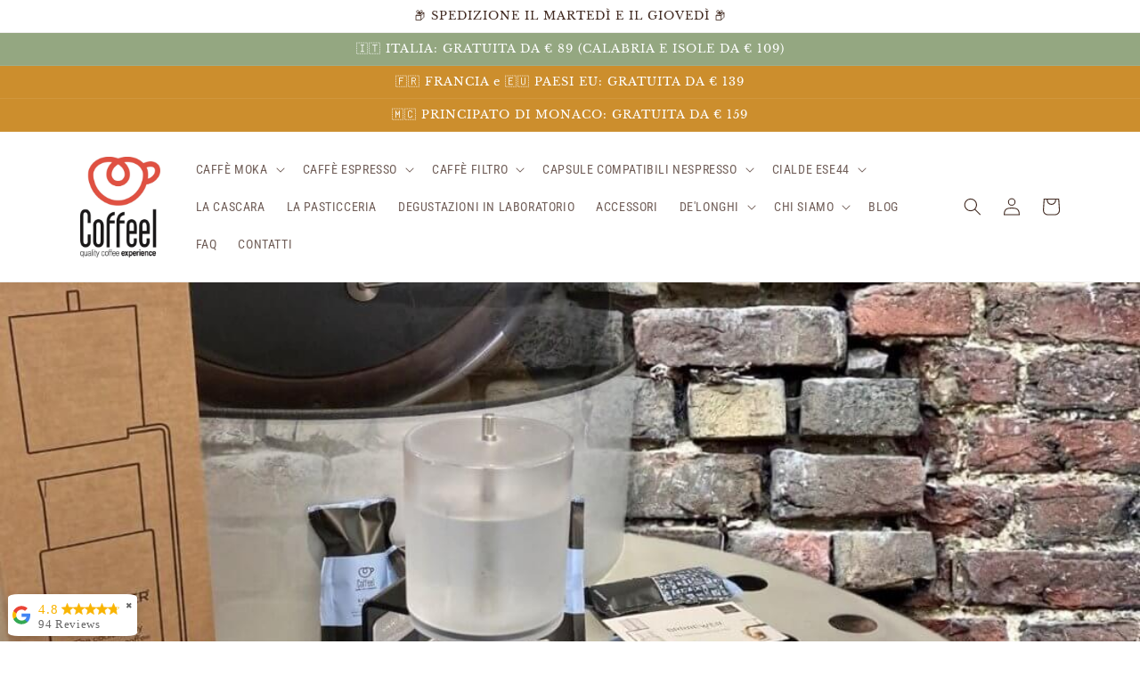

--- FILE ---
content_type: text/javascript
request_url: https://storage.googleapis.com/merchant_reviews_scripts/coffeel-quality-coffee-experience.myshopify.com/google_business_badge.js?shop=coffeel-quality-coffee-experience.myshopify.com
body_size: 167942
content:
document.head.insertAdjacentHTML("beforeend", '<style>:root{    --stars-color:#f9b403;    --revit-badge-font:none}.widget_container_JDSFBKSDJ12222 {  display: flex;  max-height: 40px;}.stars_and_rating_JDSFBKSDJ12222 {  display: flex;}.rating_JDSFBKSDJ12222 {  color: #f9b403;  font: 15px Lato, sans-serife ;  font-size: 15px ;  font-weight: 400;  margin-top: 4px;}.reviews_JDSFBKSDJ12222 {  display: flex;  font: 13px Lato, sans-serife;  font-size: 13px;  font-weight: 400;  color:#676767;  transform: translate(25.24 12.68);}.stars_JDSFBKSDJ12222 {  display: flex;  height: 15px;  margin-left: 4px;  margin-top: 3px;  padding-top: 2px;}.stars_rating_and_reviews_JDSFBKSDJ12222 {}.stars_and_rating_JDSFBKSDJ12222 {  display: flex;}.recomendations_container_JDSFBKSDJ12222 {  height: 0;  overflow-y: auto;}.ratings_and_recomindations_JDSFBKSDJ12222 {      width: 145px;   border: 1px black;   border-radius: 8%;   padding: 5px;   position: fixed;   left: 0.74%;   bottom: 0.9%;   z-index:10000000;   box-shadow:0 0.5rem 1rem rgba(0, 0, 0, 0.15) !important;   background:#FFFFFF;font-family: none;}  .ratings_and_recomindations_JDSFBKSDJ12222:hover > .recomendations_container_JDSFBKSDJ12222 {    animation-name: recomendations_animation_JDSFBKSDJ12222;    animation-duration: 1s;    animation-fill-mode: forwards;    margin-top:7px;  }  .ratings_and_recomindations_JDSFBKSDJ12222:hover {          width: 100%;                                            max-width: 370px;  }@media (max-width: 400px) {  .ratings_and_recomindations_JDSFBKSDJ12222 {           left: 2px;           bottom: 0;  }    .ratings_and_recomindations_JDSFBKSDJ12222:hover {                                              width: 95%;                                          }}.recomendations_container_JDSFBKSDJ12222::-webkit-scrollbar {                                        background:grey;                                        width: 7px;                                    }.recomendations_container_JDSFBKSDJ12222::-webkit-scrollbar-thumb {                                        width: 4px;                                        background:white;                                        border-radius: 10px;                                    }.recomendations_container_JDSFBKSDJ12222::-webkit-scrollbar-track {                                        border-radius: 10px;                                    }.recomindation_JDSFBKSDJ12222 {  margin-top: 10px;  display: flex;  text-align:left;}.person_JDSFBKSDJ12222 {  width: 37px;  height: 37px;  border-radius: 50%;}.name_JDSFBKSDJ12222 {  font-size: 12px;  font-weight: bold;  text-align: left;  margin-left: 3px;  color:#676767;}.text_JDSFBKSDJ12222 {  text-align: left;    font-size:15px;  color:#676767; !important;}.google_logo_JDSFBKSDJ12222 {  width: 20px;  margin-right: 9px;}.comment_star_JDSFBKSDJ12222 {  max-width: 9px;  width:100%;}.rating_star_JDSFBKSDJ12222 {  max-width: 13px;  width: 100%;}.comment_five_stars_JDSFBKSDJ12222 {  padding-left: 3px;}@keyframes recomendations_animation_JDSFBKSDJ12222 {  from {    height: 0;  }  to {    height: 150px;  }}#revit_badge_close{    float: right;    cursor: pointer;    color: #676767;    font-size: 9px;    margin-left: 3px;}.rating_JDSFBKSDJ12222 {  color: #f9b403;}.stars_fill{    fill: red;}</style>');document.body.insertAdjacentHTML("beforeend", '<div class="ratings_and_recomindations_JDSFBKSDJ12222" id="jdfjs_JDSFBKSDJ12222">    <div id="revit_badge_close" onclick="(function() {        var element = document.getElementById(\'jdfjs_JDSFBKSDJ12222\');        element.style.display = \'none\'; })()">        &#10006;    </div>    <div class="widget_container_JDSFBKSDJ12222">        <svg class="google_logo_JDSFBKSDJ12222" viewBox="0 0 533.5 544.3" xmlns="http://www.w3.org/2000/svg">            <path d="M533.5 278.4c0-18.5-1.5-37.1-4.7-55.3H272.1v104.8h147c-6.1 33.8-25.7 63.7-54.4 82.7v68h87.7c51.5-47.4 81.1-117.4 81.1-200.2z"                  fill="#4285f4"/>            <path d="M272.1 544.3c73.4 0 135.3-24.1 180.4-65.7l-87.7-68c-24.4 16.6-55.9 26-92.6 26-71 0-131.2-47.9-152.8-112.3H28.9v70.1c46.2 91.9 140.3 149.9 243.2 149.9z"                  fill="#34a853"/>            <path d="M119.3 324.3c-11.4-33.8-11.4-70.4 0-104.2V150H28.9c-38.6 76.9-38.6 167.5 0 244.4l90.4-70.1z"                  fill="#fbbc04"/>            <path d="M272.1 107.7c38.8-.6 76.3 14 104.4 40.8l77.7-77.7C405 24.6 339.7-.8 272.1 0 169.2 0 75.1 58 28.9 150l90.4 70.1c21.5-64.5 81.8-112.4 152.8-112.4z"                  fill="#ea4335"/>        </svg>        <div class="stars_rating_and_reviews_JDSFBKSDJ12222">            <div class="stars_and_rating_JDSFBKSDJ12222">                <div class="rating_JDSFBKSDJ12222">4.8</div>                <div class="stars_JDSFBKSDJ12222">                    <svg class="rating_star_JDSFBKSDJ12222" xmlns="http://www.w3.org/2000/svg"                         viewBox="0.24 0.24 2.4000000000000004 2.2800000000000002">                        <defs>                            <linearGradient id="star_1_g">                                <stop offset="0%" stop-color="#f9b403"></stop>                                <stop offset="100%" stop-color="#f9b403"></stop>                                <stop offset="100%" stop-color="white"></stop>                                <stop offset="100%" stop-color="white"></stop>                            </linearGradient>                        </defs>                        <path d="M 1.44 2.0724 L 2.1816 2.52 l -0.1968 -0.8436 L 2.64 1.1088 l -0.8628 -0.0732 L 1.44 0.24 L 1.1028 1.0356 L 0.24 1.1088 l 0.6552 0.5676 L 0.6984 2.52 z"                              stroke="#f9b403" stroke-width="0.1" fill=url(#star_1_g) />                    </svg>                    <svg class="rating_star_JDSFBKSDJ12222" xmlns="http://www.w3.org/2000/svg"                         viewBox="0.24 0.24 2.4000000000000004 2.2800000000000002">                        <defs>                            <linearGradient id="star_2_g">                                <stop offset="0%" stop-color="#f9b403"></stop>                                <stop offset="100%" stop-color="#f9b403"></stop>                                <stop offset="100%" stop-color="white"></stop>                                <stop offset="100%" stop-color="white"></stop>                            </linearGradient>                        </defs>                        <path d="M 1.44 2.0724 L 2.1816 2.52 l -0.1968 -0.8436 L 2.64 1.1088 l -0.8628 -0.0732 L 1.44 0.24 L 1.1028 1.0356 L 0.24 1.1088 l 0.6552 0.5676 L 0.6984 2.52 z"                              stroke="#f9b403" stroke-width="0.1" fill=url(#star_2_g) />                    </svg>                    <svg class="rating_star_JDSFBKSDJ12222" xmlns="http://www.w3.org/2000/svg"                         viewBox="0.24 0.24 2.4000000000000004 2.2800000000000002">                        <defs>                            <linearGradient id="star_3_g">                                <stop offset="0%" stop-color="#f9b403"></stop>                                <stop offset="100%" stop-color="#f9b403"></stop>                                <stop offset="100%" stop-color="white"></stop>                                <stop offset="100%" stop-color="white"></stop>                            </linearGradient>                        </defs>                        <path d="M 1.44 2.0724 L 2.1816 2.52 l -0.1968 -0.8436 L 2.64 1.1088 l -0.8628 -0.0732 L 1.44 0.24 L 1.1028 1.0356 L 0.24 1.1088 l 0.6552 0.5676 L 0.6984 2.52 z"                              stroke="#f9b403" stroke-width="0.1" fill=url(#star_3_g) />                    </svg>                    <svg class="rating_star_JDSFBKSDJ12222" xmlns="http://www.w3.org/2000/svg"                         viewBox="0.24 0.24 2.4000000000000004 2.2800000000000002">                        <defs>                            <linearGradient id="star_4_g">                                <stop offset="0%" stop-color="#f9b403"></stop>                                <stop offset="100%" stop-color="#f9b403"></stop>                                <stop offset="100%" stop-color="white"></stop>                                <stop offset="100%" stop-color="white"></stop>                            </linearGradient>                        </defs>                        <path d="M 1.44 2.0724 L 2.1816 2.52 l -0.1968 -0.8436 L 2.64 1.1088 l -0.8628 -0.0732 L 1.44 0.24 L 1.1028 1.0356 L 0.24 1.1088 l 0.6552 0.5676 L 0.6984 2.52 z"                              stroke="#f9b403" stroke-width="0.1" fill=url(#star_4_g) />                    </svg>                    <svg class="rating_star_JDSFBKSDJ12222" xmlns="http://www.w3.org/2000/svg"                         viewBox="0.24 0.24 2.4000000000000004 2.2800000000000002">                        <defs>                            <linearGradient id="star_5_g">                                <stop offset="0%" stop-color="#f9b403"></stop>                                <stop offset="80%" stop-color="#f9b403"></stop>                                <stop offset="80%" stop-color="white"></stop>                                <stop offset="100%" stop-color="white"></stop>                            </linearGradient>                        </defs>                        <path d="M 1.44 2.0724 L 2.1816 2.52 l -0.1968 -0.8436 L 2.64 1.1088 l -0.8628 -0.0732 L 1.44 0.24 L 1.1028 1.0356 L 0.24 1.1088 l 0.6552 0.5676 L 0.6984 2.52 z"                              stroke="#f9b403" stroke-width="0.1" fill=url(#star_5_g) />                    </svg>                </div>            </div>            <div class="reviews_JDSFBKSDJ12222">94 Reviews</div>        </div>    </div>    <div class="recomendations_container_JDSFBKSDJ12222">                <div class="recomindation_JDSFBKSDJ12222">            <img                    loading="lazy"                    src=https://lh3.googleusercontent.com/a-/ALV-UjXpRzLKQJQCT5KBk6Mh1e3b5TGdeSvjR8cy4lLwiskTOCOwDkGY=s120-c-rp-mo-ba4-br100                    class="person_JDSFBKSDJ12222"            />            <div>                <a class="name_JDSFBKSDJ12222" href="https://maps.google.com/maps?cid=16269731441490076912" target="_blank" rel="noreferrer">Nadia Scripnic</a>                <div class="comment_five_stars_JDSFBKSDJ12222">                    <svg class="comment_star_JDSFBKSDJ12222" xmlns="http://www.w3.org/2000/svg"                         viewBox="0.24 0.24 2.4000000000000004 2.2800000000000002">                        <path d="M 1.44 2.0724 L 2.1816 2.52 l -0.1968 -0.8436 L 2.64 1.1088 l -0.8628 -0.0732 L 1.44 0.24 L 1.1028 1.0356 L 0.24 1.1088 l 0.6552 0.5676 L 0.6984 2.52 z"                              stroke="#f9b403" stroke-width="0.1" fill="#f9b403"/>                    </svg>                    <svg class="comment_star_JDSFBKSDJ12222" xmlns="http://www.w3.org/2000/svg"                         viewBox="0.24 0.24 2.4000000000000004 2.2800000000000002">                        <path d="M 1.44 2.0724 L 2.1816 2.52 l -0.1968 -0.8436 L 2.64 1.1088 l -0.8628 -0.0732 L 1.44 0.24 L 1.1028 1.0356 L 0.24 1.1088 l 0.6552 0.5676 L 0.6984 2.52 z"                              stroke="#f9b403" stroke-width="0.1"                              fill="var(--stars-color)"/>                    </svg>                    <svg class="comment_star_JDSFBKSDJ12222" xmlns="http://www.w3.org/2000/svg"                         viewBox="0.24 0.24 2.4000000000000004 2.2800000000000002">                        <path d="M 1.44 2.0724 L 2.1816 2.52 l -0.1968 -0.8436 L 2.64 1.1088 l -0.8628 -0.0732 L 1.44 0.24 L 1.1028 1.0356 L 0.24 1.1088 l 0.6552 0.5676 L 0.6984 2.52 z"                              stroke="#f9b403" stroke-width="0.1"                              fill="var(--stars-color)"/>                    </svg>                    <svg class="comment_star_JDSFBKSDJ12222" xmlns="http://www.w3.org/2000/svg"                         viewBox="0.24 0.24 2.4000000000000004 2.2800000000000002">                        <path d="M 1.44 2.0724 L 2.1816 2.52 l -0.1968 -0.8436 L 2.64 1.1088 l -0.8628 -0.0732 L 1.44 0.24 L 1.1028 1.0356 L 0.24 1.1088 l 0.6552 0.5676 L 0.6984 2.52 z"                              stroke="#f9b403" stroke-width="0.1"                              fill="var(--stars-color)"/>                    </svg>                    <svg class="comment_star_JDSFBKSDJ12222" xmlns="http://www.w3.org/2000/svg"                         viewBox="0.24 0.24 2.4000000000000004 2.2800000000000002">                        <path d="M 1.44 2.0724 L 2.1816 2.52 l -0.1968 -0.8436 L 2.64 1.1088 l -0.8628 -0.0732 L 1.44 0.24 L 1.1028 1.0356 L 0.24 1.1088 l 0.6552 0.5676 L 0.6984 2.52 z"                              stroke="#f9b403" stroke-width="0.1"                              fill="var(--stars-color)"/>                    </svg>                </div>                <div class="text_JDSFBKSDJ12222">Ottimo(Translated by Google)Optimal</div>            </div>        </div>                <div class="recomindation_JDSFBKSDJ12222">            <img                    loading="lazy"                    src=https://lh3.googleusercontent.com/a-/ALV-UjWiSrvZNkMQjMzku9V3Zr1axm6uec6uJ_s106nLER23py1Kfusg=s120-c-rp-mo-br100                    class="person_JDSFBKSDJ12222"            />            <div>                <a class="name_JDSFBKSDJ12222" href="https://maps.google.com/maps?cid=16269731441490076912" target="_blank" rel="noreferrer">andie jenkins</a>                <div class="comment_five_stars_JDSFBKSDJ12222">                    <svg class="comment_star_JDSFBKSDJ12222" xmlns="http://www.w3.org/2000/svg"                         viewBox="0.24 0.24 2.4000000000000004 2.2800000000000002">                        <path d="M 1.44 2.0724 L 2.1816 2.52 l -0.1968 -0.8436 L 2.64 1.1088 l -0.8628 -0.0732 L 1.44 0.24 L 1.1028 1.0356 L 0.24 1.1088 l 0.6552 0.5676 L 0.6984 2.52 z"                              stroke="#f9b403" stroke-width="0.1" fill="#f9b403"/>                    </svg>                    <svg class="comment_star_JDSFBKSDJ12222" xmlns="http://www.w3.org/2000/svg"                         viewBox="0.24 0.24 2.4000000000000004 2.2800000000000002">                        <path d="M 1.44 2.0724 L 2.1816 2.52 l -0.1968 -0.8436 L 2.64 1.1088 l -0.8628 -0.0732 L 1.44 0.24 L 1.1028 1.0356 L 0.24 1.1088 l 0.6552 0.5676 L 0.6984 2.52 z"                              stroke="#f9b403" stroke-width="0.1"                              fill="var(--stars-color)"/>                    </svg>                    <svg class="comment_star_JDSFBKSDJ12222" xmlns="http://www.w3.org/2000/svg"                         viewBox="0.24 0.24 2.4000000000000004 2.2800000000000002">                        <path d="M 1.44 2.0724 L 2.1816 2.52 l -0.1968 -0.8436 L 2.64 1.1088 l -0.8628 -0.0732 L 1.44 0.24 L 1.1028 1.0356 L 0.24 1.1088 l 0.6552 0.5676 L 0.6984 2.52 z"                              stroke="#f9b403" stroke-width="0.1"                              fill="var(--stars-color)"/>                    </svg>                    <svg class="comment_star_JDSFBKSDJ12222" xmlns="http://www.w3.org/2000/svg"                         viewBox="0.24 0.24 2.4000000000000004 2.2800000000000002">                        <path d="M 1.44 2.0724 L 2.1816 2.52 l -0.1968 -0.8436 L 2.64 1.1088 l -0.8628 -0.0732 L 1.44 0.24 L 1.1028 1.0356 L 0.24 1.1088 l 0.6552 0.5676 L 0.6984 2.52 z"                              stroke="#f9b403" stroke-width="0.1"                              fill="var(--stars-color)"/>                    </svg>                    <svg class="comment_star_JDSFBKSDJ12222" xmlns="http://www.w3.org/2000/svg"                         viewBox="0.24 0.24 2.4000000000000004 2.2800000000000002">                        <path d="M 1.44 2.0724 L 2.1816 2.52 l -0.1968 -0.8436 L 2.64 1.1088 l -0.8628 -0.0732 L 1.44 0.24 L 1.1028 1.0356 L 0.24 1.1088 l 0.6552 0.5676 L 0.6984 2.52 z"                              stroke="#f9b403" stroke-width="0.1"                              fill="var(--stars-color)"/>                    </svg>                </div>                <div class="text_JDSFBKSDJ12222">A 2 hour  masterclass in coffee tasting and roasting as well as exceptional customer service at  Coffeel in Ventimiglia, Italy. Warm greetings by Fulvio and his wife Claudia and  team.  The aroma of newly roasted coffee lingered in the air as we were shown around the spotless shop examining sacks of green coffee beans from different parts of the world, we then watched the process of roasting the coffee bean followed by a kitchen counter tasting experience. The presentation  was top notch lead by the Team at Coffeel and we  were transformed by the workshop. We were shown their passion , values and made the experience personal. we left with personalized bag of coffee for our new Chemex.An experience  I would highly recommend !!!</div>            </div>        </div>                <div class="recomindation_JDSFBKSDJ12222">            <img                    loading="lazy"                    src=https://lh3.googleusercontent.com/a-/ALV-UjUcBTq6REcWxGUgzySCKDo5FqC2Ct4zVsqFR3KFkYzUZifpAbMi=s120-c-rp-mo-ba3-br100                    class="person_JDSFBKSDJ12222"            />            <div>                <a class="name_JDSFBKSDJ12222" href="https://maps.google.com/maps?cid=16269731441490076912" target="_blank" rel="noreferrer">Valerio Anfosso</a>                <div class="comment_five_stars_JDSFBKSDJ12222">                    <svg class="comment_star_JDSFBKSDJ12222" xmlns="http://www.w3.org/2000/svg"                         viewBox="0.24 0.24 2.4000000000000004 2.2800000000000002">                        <path d="M 1.44 2.0724 L 2.1816 2.52 l -0.1968 -0.8436 L 2.64 1.1088 l -0.8628 -0.0732 L 1.44 0.24 L 1.1028 1.0356 L 0.24 1.1088 l 0.6552 0.5676 L 0.6984 2.52 z"                              stroke="#f9b403" stroke-width="0.1" fill="#f9b403"/>                    </svg>                    <svg class="comment_star_JDSFBKSDJ12222" xmlns="http://www.w3.org/2000/svg"                         viewBox="0.24 0.24 2.4000000000000004 2.2800000000000002">                        <path d="M 1.44 2.0724 L 2.1816 2.52 l -0.1968 -0.8436 L 2.64 1.1088 l -0.8628 -0.0732 L 1.44 0.24 L 1.1028 1.0356 L 0.24 1.1088 l 0.6552 0.5676 L 0.6984 2.52 z"                              stroke="#f9b403" stroke-width="0.1"                              fill="var(--stars-color)"/>                    </svg>                    <svg class="comment_star_JDSFBKSDJ12222" xmlns="http://www.w3.org/2000/svg"                         viewBox="0.24 0.24 2.4000000000000004 2.2800000000000002">                        <path d="M 1.44 2.0724 L 2.1816 2.52 l -0.1968 -0.8436 L 2.64 1.1088 l -0.8628 -0.0732 L 1.44 0.24 L 1.1028 1.0356 L 0.24 1.1088 l 0.6552 0.5676 L 0.6984 2.52 z"                              stroke="#f9b403" stroke-width="0.1"                              fill="var(--stars-color)"/>                    </svg>                    <svg class="comment_star_JDSFBKSDJ12222" xmlns="http://www.w3.org/2000/svg"                         viewBox="0.24 0.24 2.4000000000000004 2.2800000000000002">                        <path d="M 1.44 2.0724 L 2.1816 2.52 l -0.1968 -0.8436 L 2.64 1.1088 l -0.8628 -0.0732 L 1.44 0.24 L 1.1028 1.0356 L 0.24 1.1088 l 0.6552 0.5676 L 0.6984 2.52 z"                              stroke="#f9b403" stroke-width="0.1"                              fill="var(--stars-color)"/>                    </svg>                    <svg class="comment_star_JDSFBKSDJ12222" xmlns="http://www.w3.org/2000/svg"                         viewBox="0.24 0.24 2.4000000000000004 2.2800000000000002">                        <path d="M 1.44 2.0724 L 2.1816 2.52 l -0.1968 -0.8436 L 2.64 1.1088 l -0.8628 -0.0732 L 1.44 0.24 L 1.1028 1.0356 L 0.24 1.1088 l 0.6552 0.5676 L 0.6984 2.52 z"                              stroke="#f9b403" stroke-width="0.1"                              fill="var(--stars-color)"/>                    </svg>                </div>                <div class="text_JDSFBKSDJ12222"></div>            </div>        </div>                <div class="recomindation_JDSFBKSDJ12222">            <img                    loading="lazy"                    src=https://lh3.googleusercontent.com/a/ACg8ocK7cWYl9GlsKUzkGAqJPvSfs60-KjS9M0WJPTliZtDeUTo-Xw=s120-c-rp-mo-ba5-br100                    class="person_JDSFBKSDJ12222"            />            <div>                <a class="name_JDSFBKSDJ12222" href="https://maps.google.com/maps?cid=16269731441490076912" target="_blank" rel="noreferrer">Thiago Veneroni</a>                <div class="comment_five_stars_JDSFBKSDJ12222">                    <svg class="comment_star_JDSFBKSDJ12222" xmlns="http://www.w3.org/2000/svg"                         viewBox="0.24 0.24 2.4000000000000004 2.2800000000000002">                        <path d="M 1.44 2.0724 L 2.1816 2.52 l -0.1968 -0.8436 L 2.64 1.1088 l -0.8628 -0.0732 L 1.44 0.24 L 1.1028 1.0356 L 0.24 1.1088 l 0.6552 0.5676 L 0.6984 2.52 z"                              stroke="#f9b403" stroke-width="0.1" fill="#f9b403"/>                    </svg>                    <svg class="comment_star_JDSFBKSDJ12222" xmlns="http://www.w3.org/2000/svg"                         viewBox="0.24 0.24 2.4000000000000004 2.2800000000000002">                        <path d="M 1.44 2.0724 L 2.1816 2.52 l -0.1968 -0.8436 L 2.64 1.1088 l -0.8628 -0.0732 L 1.44 0.24 L 1.1028 1.0356 L 0.24 1.1088 l 0.6552 0.5676 L 0.6984 2.52 z"                              stroke="#f9b403" stroke-width="0.1"                              fill="var(--stars-color)"/>                    </svg>                    <svg class="comment_star_JDSFBKSDJ12222" xmlns="http://www.w3.org/2000/svg"                         viewBox="0.24 0.24 2.4000000000000004 2.2800000000000002">                        <path d="M 1.44 2.0724 L 2.1816 2.52 l -0.1968 -0.8436 L 2.64 1.1088 l -0.8628 -0.0732 L 1.44 0.24 L 1.1028 1.0356 L 0.24 1.1088 l 0.6552 0.5676 L 0.6984 2.52 z"                              stroke="#f9b403" stroke-width="0.1"                              fill="var(--stars-color)"/>                    </svg>                    <svg class="comment_star_JDSFBKSDJ12222" xmlns="http://www.w3.org/2000/svg"                         viewBox="0.24 0.24 2.4000000000000004 2.2800000000000002">                        <path d="M 1.44 2.0724 L 2.1816 2.52 l -0.1968 -0.8436 L 2.64 1.1088 l -0.8628 -0.0732 L 1.44 0.24 L 1.1028 1.0356 L 0.24 1.1088 l 0.6552 0.5676 L 0.6984 2.52 z"                              stroke="#f9b403" stroke-width="0.1"                              fill="var(--stars-color)"/>                    </svg>                    <svg class="comment_star_JDSFBKSDJ12222" xmlns="http://www.w3.org/2000/svg"                         viewBox="0.24 0.24 2.4000000000000004 2.2800000000000002">                        <path d="M 1.44 2.0724 L 2.1816 2.52 l -0.1968 -0.8436 L 2.64 1.1088 l -0.8628 -0.0732 L 1.44 0.24 L 1.1028 1.0356 L 0.24 1.1088 l 0.6552 0.5676 L 0.6984 2.52 z"                              stroke="#f9b403" stroke-width="0.1"                              fill="var(--stars-color)"/>                    </svg>                </div>                <div class="text_JDSFBKSDJ12222">Coffeel è una torrefazione di caffè speciali di altissima qualità — probabilmente la migliore in tutta la Liguria.Qui il caffè è una vera esperienza: puoi vedere la tostatura artigianale, assaggiare diverse estrazioni e portare a casa chicchi tostati con precisione e passione.Ogni dettaglio riflette la cultura del caffè di qualità e la competenza di chi lo vive ogni giorno.Un luogo autentico, professionale e accogliente, dove il profumo del caffè appena tostato racconta tutta la bellezza del mondo dei caffè speciali.Consigliatissimo a chi ama il caffè vero, fatto con cuore e conoscenza.Se siete in vacanza sulla costa, tra la Francia e la Liguria, fermatevi alla Coffeel!È una tappa obbligatoria per chi ama il buon caffè: potete scoprire la torrefazione, degustare caffè speciali preparati con cura e portare a casa chicchi di qualità straordinaria.Un’esperienza autentica, perfetta per chi vuole vivere l’Italia anche attraverso il gusto del suo caffè migliore. ☕🇮🇹(Translated by Google)Coffeel is a roastery specializing in the highest quality coffees—arguably the best in all of Liguria.Here, coffee is a true experience: you can see the artisanal roasting process, taste different extractions, and take home beans roasted with precision and passion.Every detail reflects the culture of quality coffee and the expertise of those who live it every day.An authentic, professional, and welcoming place, where the aroma of freshly roasted coffee reveals the beauty of the world of specialty coffees.Highly recommended for those who love real coffee, made with heart and knowledge.If you&#39;re vacationing on the coast, between France and Liguria, stop by Coffeel!It&#39;s a must-see for anyone who loves good coffee: you can discover the roastery, taste carefully prepared specialty coffees, and take home beans of extraordinary quality.An authentic experience, perfect for those who want to experience Italy through the taste of its best coffee. ☕🇮🇹</div>            </div>        </div>                <div class="recomindation_JDSFBKSDJ12222">            <img                    loading="lazy"                    src=https://lh3.googleusercontent.com/a/ACg8ocLQPQVmN9JcpT_whgUVzeFOAlxHKIw4hP4Tv4R7Gn7If3bdew=s120-c-rp-mo-ba3-br100                    class="person_JDSFBKSDJ12222"            />            <div>                <a class="name_JDSFBKSDJ12222" href="https://maps.google.com/maps?cid=16269731441490076912" target="_blank" rel="noreferrer">Galina Germ</a>                <div class="comment_five_stars_JDSFBKSDJ12222">                    <svg class="comment_star_JDSFBKSDJ12222" xmlns="http://www.w3.org/2000/svg"                         viewBox="0.24 0.24 2.4000000000000004 2.2800000000000002">                        <path d="M 1.44 2.0724 L 2.1816 2.52 l -0.1968 -0.8436 L 2.64 1.1088 l -0.8628 -0.0732 L 1.44 0.24 L 1.1028 1.0356 L 0.24 1.1088 l 0.6552 0.5676 L 0.6984 2.52 z"                              stroke="#f9b403" stroke-width="0.1" fill="#f9b403"/>                    </svg>                    <svg class="comment_star_JDSFBKSDJ12222" xmlns="http://www.w3.org/2000/svg"                         viewBox="0.24 0.24 2.4000000000000004 2.2800000000000002">                        <path d="M 1.44 2.0724 L 2.1816 2.52 l -0.1968 -0.8436 L 2.64 1.1088 l -0.8628 -0.0732 L 1.44 0.24 L 1.1028 1.0356 L 0.24 1.1088 l 0.6552 0.5676 L 0.6984 2.52 z"                              stroke="#f9b403" stroke-width="0.1"                              fill="var(--stars-color)"/>                    </svg>                    <svg class="comment_star_JDSFBKSDJ12222" xmlns="http://www.w3.org/2000/svg"                         viewBox="0.24 0.24 2.4000000000000004 2.2800000000000002">                        <path d="M 1.44 2.0724 L 2.1816 2.52 l -0.1968 -0.8436 L 2.64 1.1088 l -0.8628 -0.0732 L 1.44 0.24 L 1.1028 1.0356 L 0.24 1.1088 l 0.6552 0.5676 L 0.6984 2.52 z"                              stroke="#f9b403" stroke-width="0.1"                              fill="var(--stars-color)"/>                    </svg>                    <svg class="comment_star_JDSFBKSDJ12222" xmlns="http://www.w3.org/2000/svg"                         viewBox="0.24 0.24 2.4000000000000004 2.2800000000000002">                        <path d="M 1.44 2.0724 L 2.1816 2.52 l -0.1968 -0.8436 L 2.64 1.1088 l -0.8628 -0.0732 L 1.44 0.24 L 1.1028 1.0356 L 0.24 1.1088 l 0.6552 0.5676 L 0.6984 2.52 z"                              stroke="#f9b403" stroke-width="0.1"                              fill="var(--stars-color)"/>                    </svg>                    <svg class="comment_star_JDSFBKSDJ12222" xmlns="http://www.w3.org/2000/svg"                         viewBox="0.24 0.24 2.4000000000000004 2.2800000000000002">                        <path d="M 1.44 2.0724 L 2.1816 2.52 l -0.1968 -0.8436 L 2.64 1.1088 l -0.8628 -0.0732 L 1.44 0.24 L 1.1028 1.0356 L 0.24 1.1088 l 0.6552 0.5676 L 0.6984 2.52 z"                              stroke="#f9b403" stroke-width="0.1"                              fill="var(--stars-color)"/>                    </svg>                </div>                <div class="text_JDSFBKSDJ12222">(Translated by Google) It&#39;s not a cafe, but the owners were very friendly and served us excellent filter coffee. Thank you very much!(Original)Это не кафе, но хозяева были очень дружелюбными и подали нам отличный фильтр-кофе. Спасибо большое!</div>            </div>        </div>                <div class="recomindation_JDSFBKSDJ12222">            <img                    loading="lazy"                    src=https://lh3.googleusercontent.com/a/ACg8ocJK7_s0flBuN-7rbSvDs1buE4IrN1mYHyCMLAESkGurRdpkTA=s120-c-rp-mo-br100                    class="person_JDSFBKSDJ12222"            />            <div>                <a class="name_JDSFBKSDJ12222" href="https://maps.google.com/maps?cid=16269731441490076912" target="_blank" rel="noreferrer">Elisa Amelia</a>                <div class="comment_five_stars_JDSFBKSDJ12222">                    <svg class="comment_star_JDSFBKSDJ12222" xmlns="http://www.w3.org/2000/svg"                         viewBox="0.24 0.24 2.4000000000000004 2.2800000000000002">                        <path d="M 1.44 2.0724 L 2.1816 2.52 l -0.1968 -0.8436 L 2.64 1.1088 l -0.8628 -0.0732 L 1.44 0.24 L 1.1028 1.0356 L 0.24 1.1088 l 0.6552 0.5676 L 0.6984 2.52 z"                              stroke="#f9b403" stroke-width="0.1" fill="#f9b403"/>                    </svg>                    <svg class="comment_star_JDSFBKSDJ12222" xmlns="http://www.w3.org/2000/svg"                         viewBox="0.24 0.24 2.4000000000000004 2.2800000000000002">                        <path d="M 1.44 2.0724 L 2.1816 2.52 l -0.1968 -0.8436 L 2.64 1.1088 l -0.8628 -0.0732 L 1.44 0.24 L 1.1028 1.0356 L 0.24 1.1088 l 0.6552 0.5676 L 0.6984 2.52 z"                              stroke="#f9b403" stroke-width="0.1"                              fill="var(--stars-color)"/>                    </svg>                    <svg class="comment_star_JDSFBKSDJ12222" xmlns="http://www.w3.org/2000/svg"                         viewBox="0.24 0.24 2.4000000000000004 2.2800000000000002">                        <path d="M 1.44 2.0724 L 2.1816 2.52 l -0.1968 -0.8436 L 2.64 1.1088 l -0.8628 -0.0732 L 1.44 0.24 L 1.1028 1.0356 L 0.24 1.1088 l 0.6552 0.5676 L 0.6984 2.52 z"                              stroke="#f9b403" stroke-width="0.1"                              fill="var(--stars-color)"/>                    </svg>                    <svg class="comment_star_JDSFBKSDJ12222" xmlns="http://www.w3.org/2000/svg"                         viewBox="0.24 0.24 2.4000000000000004 2.2800000000000002">                        <path d="M 1.44 2.0724 L 2.1816 2.52 l -0.1968 -0.8436 L 2.64 1.1088 l -0.8628 -0.0732 L 1.44 0.24 L 1.1028 1.0356 L 0.24 1.1088 l 0.6552 0.5676 L 0.6984 2.52 z"                              stroke="#f9b403" stroke-width="0.1"                              fill="var(--stars-color)"/>                    </svg>                    <svg class="comment_star_JDSFBKSDJ12222" xmlns="http://www.w3.org/2000/svg"                         viewBox="0.24 0.24 2.4000000000000004 2.2800000000000002">                        <path d="M 1.44 2.0724 L 2.1816 2.52 l -0.1968 -0.8436 L 2.64 1.1088 l -0.8628 -0.0732 L 1.44 0.24 L 1.1028 1.0356 L 0.24 1.1088 l 0.6552 0.5676 L 0.6984 2.52 z"                              stroke="#f9b403" stroke-width="0.1"                              fill="var(--stars-color)"/>                    </svg>                </div>                <div class="text_JDSFBKSDJ12222"></div>            </div>        </div>                <div class="recomindation_JDSFBKSDJ12222">            <img                    loading="lazy"                    src=https://lh3.googleusercontent.com/a-/ALV-UjUHKlEdTWmYvLASrWP2S_U93iclvWy1qHeK0rYw7BFfK6q47jo3=s120-c-rp-mo-br100                    class="person_JDSFBKSDJ12222"            />            <div>                <a class="name_JDSFBKSDJ12222" href="https://maps.google.com/maps?cid=16269731441490076912" target="_blank" rel="noreferrer">riton</a>                <div class="comment_five_stars_JDSFBKSDJ12222">                    <svg class="comment_star_JDSFBKSDJ12222" xmlns="http://www.w3.org/2000/svg"                         viewBox="0.24 0.24 2.4000000000000004 2.2800000000000002">                        <path d="M 1.44 2.0724 L 2.1816 2.52 l -0.1968 -0.8436 L 2.64 1.1088 l -0.8628 -0.0732 L 1.44 0.24 L 1.1028 1.0356 L 0.24 1.1088 l 0.6552 0.5676 L 0.6984 2.52 z"                              stroke="#f9b403" stroke-width="0.1" fill="#f9b403"/>                    </svg>                    <svg class="comment_star_JDSFBKSDJ12222" xmlns="http://www.w3.org/2000/svg"                         viewBox="0.24 0.24 2.4000000000000004 2.2800000000000002">                        <path d="M 1.44 2.0724 L 2.1816 2.52 l -0.1968 -0.8436 L 2.64 1.1088 l -0.8628 -0.0732 L 1.44 0.24 L 1.1028 1.0356 L 0.24 1.1088 l 0.6552 0.5676 L 0.6984 2.52 z"                              stroke="#f9b403" stroke-width="0.1"                              fill="var(--stars-color)"/>                    </svg>                    <svg class="comment_star_JDSFBKSDJ12222" xmlns="http://www.w3.org/2000/svg"                         viewBox="0.24 0.24 2.4000000000000004 2.2800000000000002">                        <path d="M 1.44 2.0724 L 2.1816 2.52 l -0.1968 -0.8436 L 2.64 1.1088 l -0.8628 -0.0732 L 1.44 0.24 L 1.1028 1.0356 L 0.24 1.1088 l 0.6552 0.5676 L 0.6984 2.52 z"                              stroke="#f9b403" stroke-width="0.1"                              fill="var(--stars-color)"/>                    </svg>                    <svg class="comment_star_JDSFBKSDJ12222" xmlns="http://www.w3.org/2000/svg"                         viewBox="0.24 0.24 2.4000000000000004 2.2800000000000002">                        <path d="M 1.44 2.0724 L 2.1816 2.52 l -0.1968 -0.8436 L 2.64 1.1088 l -0.8628 -0.0732 L 1.44 0.24 L 1.1028 1.0356 L 0.24 1.1088 l 0.6552 0.5676 L 0.6984 2.52 z"                              stroke="#f9b403" stroke-width="0.1"                              fill="var(--stars-color)"/>                    </svg>                    <svg class="comment_star_JDSFBKSDJ12222" xmlns="http://www.w3.org/2000/svg"                         viewBox="0.24 0.24 2.4000000000000004 2.2800000000000002">                        <path d="M 1.44 2.0724 L 2.1816 2.52 l -0.1968 -0.8436 L 2.64 1.1088 l -0.8628 -0.0732 L 1.44 0.24 L 1.1028 1.0356 L 0.24 1.1088 l 0.6552 0.5676 L 0.6984 2.52 z"                              stroke="#f9b403" stroke-width="0.1"                              fill="var(--stars-color)"/>                    </svg>                </div>                <div class="text_JDSFBKSDJ12222">(Translated by Google) The welcome (in French, as I only know &#34;buongiorno&#34; and &#34;ciao&#34; from Italian 🫣), the tasting, the location, the coffee, everything was very pleasant 🤤I almost forgot to try the little round coffee biscuits offered.I&#39;ll be following the website to try other coffees, blends like the ones I take away, but also straight coffees if they&#39;re offered.Thanks(Original)Accueil (en français, moi qui ne connaîs que buongiorno et ciao de l&#39;italien 🫣), dégustation, lieu, café, tout était très agréable 🤤J&#39;en ai oublié de déguster les petits biscuits ronds au café offerts.Je suivrai sur le site pour tester d&#39;autres cafés, blend comme ceux emportés mais aussi purs s&#39;ils sont proposés.Grazie</div>            </div>        </div>                <div class="recomindation_JDSFBKSDJ12222">            <img                    loading="lazy"                    src=https://lh3.googleusercontent.com/a-/ALV-UjU5A62EjSY463bbt0vXJjLe5wawgv9qbkxtQxhsnmrzXsU0Zs7k=s120-c-rp-mo-br100                    class="person_JDSFBKSDJ12222"            />            <div>                <a class="name_JDSFBKSDJ12222" href="https://maps.google.com/maps?cid=16269731441490076912" target="_blank" rel="noreferrer">Ronja Carlsson</a>                <div class="comment_five_stars_JDSFBKSDJ12222">                    <svg class="comment_star_JDSFBKSDJ12222" xmlns="http://www.w3.org/2000/svg"                         viewBox="0.24 0.24 2.4000000000000004 2.2800000000000002">                        <path d="M 1.44 2.0724 L 2.1816 2.52 l -0.1968 -0.8436 L 2.64 1.1088 l -0.8628 -0.0732 L 1.44 0.24 L 1.1028 1.0356 L 0.24 1.1088 l 0.6552 0.5676 L 0.6984 2.52 z"                              stroke="#f9b403" stroke-width="0.1" fill="#f9b403"/>                    </svg>                    <svg class="comment_star_JDSFBKSDJ12222" xmlns="http://www.w3.org/2000/svg"                         viewBox="0.24 0.24 2.4000000000000004 2.2800000000000002">                        <path d="M 1.44 2.0724 L 2.1816 2.52 l -0.1968 -0.8436 L 2.64 1.1088 l -0.8628 -0.0732 L 1.44 0.24 L 1.1028 1.0356 L 0.24 1.1088 l 0.6552 0.5676 L 0.6984 2.52 z"                              stroke="#f9b403" stroke-width="0.1"                              fill="var(--stars-color)"/>                    </svg>                    <svg class="comment_star_JDSFBKSDJ12222" xmlns="http://www.w3.org/2000/svg"                         viewBox="0.24 0.24 2.4000000000000004 2.2800000000000002">                        <path d="M 1.44 2.0724 L 2.1816 2.52 l -0.1968 -0.8436 L 2.64 1.1088 l -0.8628 -0.0732 L 1.44 0.24 L 1.1028 1.0356 L 0.24 1.1088 l 0.6552 0.5676 L 0.6984 2.52 z"                              stroke="#f9b403" stroke-width="0.1"                              fill="var(--stars-color)"/>                    </svg>                    <svg class="comment_star_JDSFBKSDJ12222" xmlns="http://www.w3.org/2000/svg"                         viewBox="0.24 0.24 2.4000000000000004 2.2800000000000002">                        <path d="M 1.44 2.0724 L 2.1816 2.52 l -0.1968 -0.8436 L 2.64 1.1088 l -0.8628 -0.0732 L 1.44 0.24 L 1.1028 1.0356 L 0.24 1.1088 l 0.6552 0.5676 L 0.6984 2.52 z"                              stroke="#f9b403" stroke-width="0.1"                              fill="var(--stars-color)"/>                    </svg>                    <svg class="comment_star_JDSFBKSDJ12222" xmlns="http://www.w3.org/2000/svg"                         viewBox="0.24 0.24 2.4000000000000004 2.2800000000000002">                        <path d="M 1.44 2.0724 L 2.1816 2.52 l -0.1968 -0.8436 L 2.64 1.1088 l -0.8628 -0.0732 L 1.44 0.24 L 1.1028 1.0356 L 0.24 1.1088 l 0.6552 0.5676 L 0.6984 2.52 z"                              stroke="#f9b403" stroke-width="0.1"                              fill="var(--stars-color)"/>                    </svg>                </div>                <div class="text_JDSFBKSDJ12222">Though its not a café café with cozy armchairs and book cases (not that they claim to be) their open arms and amazing smiles makes you feel welcome at once. They are happy to share from their knowledge of coffee and do I need to say, that the coffee there was one of the best I’ve had?I’m looking forward to when they do open a café café - but would highly recommend passing by for a visit now also!</div>            </div>        </div>                <div class="recomindation_JDSFBKSDJ12222">            <img                    loading="lazy"                    src=https://lh3.googleusercontent.com/a-/ALV-UjUshcieSuv9gsypTxx2imNz37HXMmUJ-nAxMibRvkEoacCN6DZV=s120-c-rp-mo-ba3-br100                    class="person_JDSFBKSDJ12222"            />            <div>                <a class="name_JDSFBKSDJ12222" href="https://maps.google.com/maps?cid=16269731441490076912" target="_blank" rel="noreferrer">Ada</a>                <div class="comment_five_stars_JDSFBKSDJ12222">                    <svg class="comment_star_JDSFBKSDJ12222" xmlns="http://www.w3.org/2000/svg"                         viewBox="0.24 0.24 2.4000000000000004 2.2800000000000002">                        <path d="M 1.44 2.0724 L 2.1816 2.52 l -0.1968 -0.8436 L 2.64 1.1088 l -0.8628 -0.0732 L 1.44 0.24 L 1.1028 1.0356 L 0.24 1.1088 l 0.6552 0.5676 L 0.6984 2.52 z"                              stroke="#f9b403" stroke-width="0.1" fill="#f9b403"/>                    </svg>                    <svg class="comment_star_JDSFBKSDJ12222" xmlns="http://www.w3.org/2000/svg"                         viewBox="0.24 0.24 2.4000000000000004 2.2800000000000002">                        <path d="M 1.44 2.0724 L 2.1816 2.52 l -0.1968 -0.8436 L 2.64 1.1088 l -0.8628 -0.0732 L 1.44 0.24 L 1.1028 1.0356 L 0.24 1.1088 l 0.6552 0.5676 L 0.6984 2.52 z"                              stroke="#f9b403" stroke-width="0.1"                              fill="var(--stars-color)"/>                    </svg>                    <svg class="comment_star_JDSFBKSDJ12222" xmlns="http://www.w3.org/2000/svg"                         viewBox="0.24 0.24 2.4000000000000004 2.2800000000000002">                        <path d="M 1.44 2.0724 L 2.1816 2.52 l -0.1968 -0.8436 L 2.64 1.1088 l -0.8628 -0.0732 L 1.44 0.24 L 1.1028 1.0356 L 0.24 1.1088 l 0.6552 0.5676 L 0.6984 2.52 z"                              stroke="#f9b403" stroke-width="0.1"                              fill="var(--stars-color)"/>                    </svg>                    <svg class="comment_star_JDSFBKSDJ12222" xmlns="http://www.w3.org/2000/svg"                         viewBox="0.24 0.24 2.4000000000000004 2.2800000000000002">                        <path d="M 1.44 2.0724 L 2.1816 2.52 l -0.1968 -0.8436 L 2.64 1.1088 l -0.8628 -0.0732 L 1.44 0.24 L 1.1028 1.0356 L 0.24 1.1088 l 0.6552 0.5676 L 0.6984 2.52 z"                              stroke="#f9b403" stroke-width="0.1"                              fill="var(--stars-color)"/>                    </svg>                    <svg class="comment_star_JDSFBKSDJ12222" xmlns="http://www.w3.org/2000/svg"                         viewBox="0.24 0.24 2.4000000000000004 2.2800000000000002">                        <path d="M 1.44 2.0724 L 2.1816 2.52 l -0.1968 -0.8436 L 2.64 1.1088 l -0.8628 -0.0732 L 1.44 0.24 L 1.1028 1.0356 L 0.24 1.1088 l 0.6552 0.5676 L 0.6984 2.52 z"                              stroke="#f9b403" stroke-width="0.1"                              fill="var(--stars-color)"/>                    </svg>                </div>                <div class="text_JDSFBKSDJ12222">A really nice place with really nice people and of course really nice and tasty coffee. You can really learn a lot about coffee here and try new flavors. I recommend to stop by at least once..everyone should have their own experience and go on their own journey through the wonderful taste of coffee. Thank you for everything!</div>            </div>        </div>                <div class="recomindation_JDSFBKSDJ12222">            <img                    loading="lazy"                    src=https://lh3.googleusercontent.com/a-/ALV-UjX-XjNvSFNMt-Rvxg0sZq7FmnRjFOszxAHZEIjiLzYrChDDlwz7=s120-c-rp-mo-ba4-br100                    class="person_JDSFBKSDJ12222"            />            <div>                <a class="name_JDSFBKSDJ12222" href="https://maps.google.com/maps?cid=16269731441490076912" target="_blank" rel="noreferrer">Sebastian Dörner</a>                <div class="comment_five_stars_JDSFBKSDJ12222">                    <svg class="comment_star_JDSFBKSDJ12222" xmlns="http://www.w3.org/2000/svg"                         viewBox="0.24 0.24 2.4000000000000004 2.2800000000000002">                        <path d="M 1.44 2.0724 L 2.1816 2.52 l -0.1968 -0.8436 L 2.64 1.1088 l -0.8628 -0.0732 L 1.44 0.24 L 1.1028 1.0356 L 0.24 1.1088 l 0.6552 0.5676 L 0.6984 2.52 z"                              stroke="#f9b403" stroke-width="0.1" fill="#f9b403"/>                    </svg>                    <svg class="comment_star_JDSFBKSDJ12222" xmlns="http://www.w3.org/2000/svg"                         viewBox="0.24 0.24 2.4000000000000004 2.2800000000000002">                        <path d="M 1.44 2.0724 L 2.1816 2.52 l -0.1968 -0.8436 L 2.64 1.1088 l -0.8628 -0.0732 L 1.44 0.24 L 1.1028 1.0356 L 0.24 1.1088 l 0.6552 0.5676 L 0.6984 2.52 z"                              stroke="#f9b403" stroke-width="0.1"                              fill="var(--stars-color)"/>                    </svg>                    <svg class="comment_star_JDSFBKSDJ12222" xmlns="http://www.w3.org/2000/svg"                         viewBox="0.24 0.24 2.4000000000000004 2.2800000000000002">                        <path d="M 1.44 2.0724 L 2.1816 2.52 l -0.1968 -0.8436 L 2.64 1.1088 l -0.8628 -0.0732 L 1.44 0.24 L 1.1028 1.0356 L 0.24 1.1088 l 0.6552 0.5676 L 0.6984 2.52 z"                              stroke="#f9b403" stroke-width="0.1"                              fill="var(--stars-color)"/>                    </svg>                    <svg class="comment_star_JDSFBKSDJ12222" xmlns="http://www.w3.org/2000/svg"                         viewBox="0.24 0.24 2.4000000000000004 2.2800000000000002">                        <path d="M 1.44 2.0724 L 2.1816 2.52 l -0.1968 -0.8436 L 2.64 1.1088 l -0.8628 -0.0732 L 1.44 0.24 L 1.1028 1.0356 L 0.24 1.1088 l 0.6552 0.5676 L 0.6984 2.52 z"                              stroke="#f9b403" stroke-width="0.1"                              fill="var(--stars-color)"/>                    </svg>                    <svg class="comment_star_JDSFBKSDJ12222" xmlns="http://www.w3.org/2000/svg"                         viewBox="0.24 0.24 2.4000000000000004 2.2800000000000002">                        <path d="M 1.44 2.0724 L 2.1816 2.52 l -0.1968 -0.8436 L 2.64 1.1088 l -0.8628 -0.0732 L 1.44 0.24 L 1.1028 1.0356 L 0.24 1.1088 l 0.6552 0.5676 L 0.6984 2.52 z"                              stroke="#f9b403" stroke-width="0.1"                              fill="var(--stars-color)"/>                    </svg>                </div>                <div class="text_JDSFBKSDJ12222">Great tasting experience and affordable prices for quality coffee.</div>            </div>        </div>                <div class="recomindation_JDSFBKSDJ12222">            <img                    loading="lazy"                    src=https://lh3.googleusercontent.com/a-/ALV-UjXaWAruKbq_L2vjaBS_WGPDjXldZoAj5BB_dqIetoi5AzcPtfwN=s120-c-rp-mo-ba2-br100                    class="person_JDSFBKSDJ12222"            />            <div>                <a class="name_JDSFBKSDJ12222" href="https://maps.google.com/maps?cid=16269731441490076912" target="_blank" rel="noreferrer">Pressing center clean</a>                <div class="comment_five_stars_JDSFBKSDJ12222">                    <svg class="comment_star_JDSFBKSDJ12222" xmlns="http://www.w3.org/2000/svg"                         viewBox="0.24 0.24 2.4000000000000004 2.2800000000000002">                        <path d="M 1.44 2.0724 L 2.1816 2.52 l -0.1968 -0.8436 L 2.64 1.1088 l -0.8628 -0.0732 L 1.44 0.24 L 1.1028 1.0356 L 0.24 1.1088 l 0.6552 0.5676 L 0.6984 2.52 z"                              stroke="#f9b403" stroke-width="0.1" fill="#f9b403"/>                    </svg>                    <svg class="comment_star_JDSFBKSDJ12222" xmlns="http://www.w3.org/2000/svg"                         viewBox="0.24 0.24 2.4000000000000004 2.2800000000000002">                        <path d="M 1.44 2.0724 L 2.1816 2.52 l -0.1968 -0.8436 L 2.64 1.1088 l -0.8628 -0.0732 L 1.44 0.24 L 1.1028 1.0356 L 0.24 1.1088 l 0.6552 0.5676 L 0.6984 2.52 z"                              stroke="#f9b403" stroke-width="0.1"                              fill="var(--stars-color)"/>                    </svg>                    <svg class="comment_star_JDSFBKSDJ12222" xmlns="http://www.w3.org/2000/svg"                         viewBox="0.24 0.24 2.4000000000000004 2.2800000000000002">                        <path d="M 1.44 2.0724 L 2.1816 2.52 l -0.1968 -0.8436 L 2.64 1.1088 l -0.8628 -0.0732 L 1.44 0.24 L 1.1028 1.0356 L 0.24 1.1088 l 0.6552 0.5676 L 0.6984 2.52 z"                              stroke="#f9b403" stroke-width="0.1"                              fill="var(--stars-color)"/>                    </svg>                    <svg class="comment_star_JDSFBKSDJ12222" xmlns="http://www.w3.org/2000/svg"                         viewBox="0.24 0.24 2.4000000000000004 2.2800000000000002">                        <path d="M 1.44 2.0724 L 2.1816 2.52 l -0.1968 -0.8436 L 2.64 1.1088 l -0.8628 -0.0732 L 1.44 0.24 L 1.1028 1.0356 L 0.24 1.1088 l 0.6552 0.5676 L 0.6984 2.52 z"                              stroke="#f9b403" stroke-width="0.1"                              fill="var(--stars-color)"/>                    </svg>                    <svg class="comment_star_JDSFBKSDJ12222" xmlns="http://www.w3.org/2000/svg"                         viewBox="0.24 0.24 2.4000000000000004 2.2800000000000002">                        <path d="M 1.44 2.0724 L 2.1816 2.52 l -0.1968 -0.8436 L 2.64 1.1088 l -0.8628 -0.0732 L 1.44 0.24 L 1.1028 1.0356 L 0.24 1.1088 l 0.6552 0.5676 L 0.6984 2.52 z"                              stroke="#f9b403" stroke-width="0.1"                              fill="var(--stars-color)"/>                    </svg>                </div>                <div class="text_JDSFBKSDJ12222"></div>            </div>        </div>                <div class="recomindation_JDSFBKSDJ12222">            <img                    loading="lazy"                    src=https://lh3.googleusercontent.com/a-/ALV-UjWMXLkmeWHF4U5yQhi54V-XOvBdjCqIVhL4kJQfS45LpJ4_RIg=s120-c-rp-mo-ba3-br100                    class="person_JDSFBKSDJ12222"            />            <div>                <a class="name_JDSFBKSDJ12222" href="https://maps.google.com/maps?cid=16269731441490076912" target="_blank" rel="noreferrer">Patrizia Grimaldi</a>                <div class="comment_five_stars_JDSFBKSDJ12222">                    <svg class="comment_star_JDSFBKSDJ12222" xmlns="http://www.w3.org/2000/svg"                         viewBox="0.24 0.24 2.4000000000000004 2.2800000000000002">                        <path d="M 1.44 2.0724 L 2.1816 2.52 l -0.1968 -0.8436 L 2.64 1.1088 l -0.8628 -0.0732 L 1.44 0.24 L 1.1028 1.0356 L 0.24 1.1088 l 0.6552 0.5676 L 0.6984 2.52 z"                              stroke="#f9b403" stroke-width="0.1" fill="#f9b403"/>                    </svg>                    <svg class="comment_star_JDSFBKSDJ12222" xmlns="http://www.w3.org/2000/svg"                         viewBox="0.24 0.24 2.4000000000000004 2.2800000000000002">                        <path d="M 1.44 2.0724 L 2.1816 2.52 l -0.1968 -0.8436 L 2.64 1.1088 l -0.8628 -0.0732 L 1.44 0.24 L 1.1028 1.0356 L 0.24 1.1088 l 0.6552 0.5676 L 0.6984 2.52 z"                              stroke="#f9b403" stroke-width="0.1"                              fill="var(--stars-color)"/>                    </svg>                    <svg class="comment_star_JDSFBKSDJ12222" xmlns="http://www.w3.org/2000/svg"                         viewBox="0.24 0.24 2.4000000000000004 2.2800000000000002">                        <path d="M 1.44 2.0724 L 2.1816 2.52 l -0.1968 -0.8436 L 2.64 1.1088 l -0.8628 -0.0732 L 1.44 0.24 L 1.1028 1.0356 L 0.24 1.1088 l 0.6552 0.5676 L 0.6984 2.52 z"                              stroke="#f9b403" stroke-width="0.1"                              fill="var(--stars-color)"/>                    </svg>                    <svg class="comment_star_JDSFBKSDJ12222" xmlns="http://www.w3.org/2000/svg"                         viewBox="0.24 0.24 2.4000000000000004 2.2800000000000002">                        <path d="M 1.44 2.0724 L 2.1816 2.52 l -0.1968 -0.8436 L 2.64 1.1088 l -0.8628 -0.0732 L 1.44 0.24 L 1.1028 1.0356 L 0.24 1.1088 l 0.6552 0.5676 L 0.6984 2.52 z"                              stroke="#f9b403" stroke-width="0.1"                              fill="var(--stars-color)"/>                    </svg>                    <svg class="comment_star_JDSFBKSDJ12222" xmlns="http://www.w3.org/2000/svg"                         viewBox="0.24 0.24 2.4000000000000004 2.2800000000000002">                        <path d="M 1.44 2.0724 L 2.1816 2.52 l -0.1968 -0.8436 L 2.64 1.1088 l -0.8628 -0.0732 L 1.44 0.24 L 1.1028 1.0356 L 0.24 1.1088 l 0.6552 0.5676 L 0.6984 2.52 z"                              stroke="#f9b403" stroke-width="0.1"                              fill="var(--stars-color)"/>                    </svg>                </div>                <div class="text_JDSFBKSDJ12222"></div>            </div>        </div>                <div class="recomindation_JDSFBKSDJ12222">            <img                    loading="lazy"                    src=https://lh3.googleusercontent.com/a/ACg8ocIQDJWMTFk8edKrAVqK_bw_3e5DyXSJw93vZ3lF_zSEbS1szQ=s120-c-rp-mo-ba4-br100                    class="person_JDSFBKSDJ12222"            />            <div>                <a class="name_JDSFBKSDJ12222" href="https://maps.google.com/maps?cid=16269731441490076912" target="_blank" rel="noreferrer">Amir Bardo</a>                <div class="comment_five_stars_JDSFBKSDJ12222">                    <svg class="comment_star_JDSFBKSDJ12222" xmlns="http://www.w3.org/2000/svg"                         viewBox="0.24 0.24 2.4000000000000004 2.2800000000000002">                        <path d="M 1.44 2.0724 L 2.1816 2.52 l -0.1968 -0.8436 L 2.64 1.1088 l -0.8628 -0.0732 L 1.44 0.24 L 1.1028 1.0356 L 0.24 1.1088 l 0.6552 0.5676 L 0.6984 2.52 z"                              stroke="#f9b403" stroke-width="0.1" fill="#f9b403"/>                    </svg>                    <svg class="comment_star_JDSFBKSDJ12222" xmlns="http://www.w3.org/2000/svg"                         viewBox="0.24 0.24 2.4000000000000004 2.2800000000000002">                        <path d="M 1.44 2.0724 L 2.1816 2.52 l -0.1968 -0.8436 L 2.64 1.1088 l -0.8628 -0.0732 L 1.44 0.24 L 1.1028 1.0356 L 0.24 1.1088 l 0.6552 0.5676 L 0.6984 2.52 z"                              stroke="#f9b403" stroke-width="0.1"                              fill="var(--stars-color)"/>                    </svg>                    <svg class="comment_star_JDSFBKSDJ12222" xmlns="http://www.w3.org/2000/svg"                         viewBox="0.24 0.24 2.4000000000000004 2.2800000000000002">                        <path d="M 1.44 2.0724 L 2.1816 2.52 l -0.1968 -0.8436 L 2.64 1.1088 l -0.8628 -0.0732 L 1.44 0.24 L 1.1028 1.0356 L 0.24 1.1088 l 0.6552 0.5676 L 0.6984 2.52 z"                              stroke="#f9b403" stroke-width="0.1"                              fill="var(--stars-color)"/>                    </svg>                    <svg class="comment_star_JDSFBKSDJ12222" xmlns="http://www.w3.org/2000/svg"                         viewBox="0.24 0.24 2.4000000000000004 2.2800000000000002">                        <path d="M 1.44 2.0724 L 2.1816 2.52 l -0.1968 -0.8436 L 2.64 1.1088 l -0.8628 -0.0732 L 1.44 0.24 L 1.1028 1.0356 L 0.24 1.1088 l 0.6552 0.5676 L 0.6984 2.52 z"                              stroke="#f9b403" stroke-width="0.1"                              fill="var(--stars-color)"/>                    </svg>                    <svg class="comment_star_JDSFBKSDJ12222" xmlns="http://www.w3.org/2000/svg"                         viewBox="0.24 0.24 2.4000000000000004 2.2800000000000002">                        <path d="M 1.44 2.0724 L 2.1816 2.52 l -0.1968 -0.8436 L 2.64 1.1088 l -0.8628 -0.0732 L 1.44 0.24 L 1.1028 1.0356 L 0.24 1.1088 l 0.6552 0.5676 L 0.6984 2.52 z"                              stroke="#f9b403" stroke-width="0.1"                              fill="var(--stars-color)"/>                    </svg>                </div>                <div class="text_JDSFBKSDJ12222">This is honestly a great coffee experience as promised! We were welcomed with open arms, the owners taught us about their philosophy towards coffee, they were very passionate. We had great time there.This is not your usual place so it is hard to describe otherwise than they are passionate about the coffee they roast and prepare and want to share that passion with you. You will be able to taste their coffees they prepare there and also buy to take home with you. They will answer your questions about coffee and more.We got served great Ethiopian Guji made with V60, Panaman cold brew coffee and very good tasting Cascara from Guatemala which was an awesome experience!! We left from there with very positive and excited feelings. We liked the owners very much. You should reserve some time to be here to fully immerse yourself in this experience. The owners speak good English too!The place might be a bit hard to find. If you navigate with google maps it might navigate you towards a port which is locked and you can&#39;t get through. If this happens you just need to walk around the building and there will be way around it and you will find this place in the point where google maps shows it.Thank you a lot!!</div>            </div>        </div>                <div class="recomindation_JDSFBKSDJ12222">            <img                    loading="lazy"                    src=https://lh3.googleusercontent.com/a-/ALV-UjXMuQvMd3fB7b4J_BKBJz4uTwsQGJMy-sPnzHx2PeI5KMyZntkuQQ=s120-c-rp-mo-ba5-br100                    class="person_JDSFBKSDJ12222"            />            <div>                <a class="name_JDSFBKSDJ12222" href="https://maps.google.com/maps?cid=16269731441490076912" target="_blank" rel="noreferrer">Giancarlo Marelli</a>                <div class="comment_five_stars_JDSFBKSDJ12222">                    <svg class="comment_star_JDSFBKSDJ12222" xmlns="http://www.w3.org/2000/svg"                         viewBox="0.24 0.24 2.4000000000000004 2.2800000000000002">                        <path d="M 1.44 2.0724 L 2.1816 2.52 l -0.1968 -0.8436 L 2.64 1.1088 l -0.8628 -0.0732 L 1.44 0.24 L 1.1028 1.0356 L 0.24 1.1088 l 0.6552 0.5676 L 0.6984 2.52 z"                              stroke="#f9b403" stroke-width="0.1" fill="#f9b403"/>                    </svg>                    <svg class="comment_star_JDSFBKSDJ12222" xmlns="http://www.w3.org/2000/svg"                         viewBox="0.24 0.24 2.4000000000000004 2.2800000000000002">                        <path d="M 1.44 2.0724 L 2.1816 2.52 l -0.1968 -0.8436 L 2.64 1.1088 l -0.8628 -0.0732 L 1.44 0.24 L 1.1028 1.0356 L 0.24 1.1088 l 0.6552 0.5676 L 0.6984 2.52 z"                              stroke="#f9b403" stroke-width="0.1"                              fill="var(--stars-color)"/>                    </svg>                    <svg class="comment_star_JDSFBKSDJ12222" xmlns="http://www.w3.org/2000/svg"                         viewBox="0.24 0.24 2.4000000000000004 2.2800000000000002">                        <path d="M 1.44 2.0724 L 2.1816 2.52 l -0.1968 -0.8436 L 2.64 1.1088 l -0.8628 -0.0732 L 1.44 0.24 L 1.1028 1.0356 L 0.24 1.1088 l 0.6552 0.5676 L 0.6984 2.52 z"                              stroke="#f9b403" stroke-width="0.1"                              fill="var(--stars-color)"/>                    </svg>                    <svg class="comment_star_JDSFBKSDJ12222" xmlns="http://www.w3.org/2000/svg"                         viewBox="0.24 0.24 2.4000000000000004 2.2800000000000002">                        <path d="M 1.44 2.0724 L 2.1816 2.52 l -0.1968 -0.8436 L 2.64 1.1088 l -0.8628 -0.0732 L 1.44 0.24 L 1.1028 1.0356 L 0.24 1.1088 l 0.6552 0.5676 L 0.6984 2.52 z"                              stroke="#f9b403" stroke-width="0.1"                              fill="var(--stars-color)"/>                    </svg>                    <svg class="comment_star_JDSFBKSDJ12222" xmlns="http://www.w3.org/2000/svg"                         viewBox="0.24 0.24 2.4000000000000004 2.2800000000000002">                        <path d="M 1.44 2.0724 L 2.1816 2.52 l -0.1968 -0.8436 L 2.64 1.1088 l -0.8628 -0.0732 L 1.44 0.24 L 1.1028 1.0356 L 0.24 1.1088 l 0.6552 0.5676 L 0.6984 2.52 z"                              stroke="#f9b403" stroke-width="0.1"                              fill="var(--stars-color)"/>                    </svg>                </div>                <div class="text_JDSFBKSDJ12222">Il top per tutto quello che concerne IL CAFFÈ, e adesso anche panettoni vari al caffè home made(Translated by Google)The best for everything related to COFFEE, and now also various homemade coffee panettone</div>            </div>        </div>                <div class="recomindation_JDSFBKSDJ12222">            <img                    loading="lazy"                    src=https://lh3.googleusercontent.com/a-/ALV-UjUtVHOU-MuaF8HMlK4XNPC90TUXXqK8GUMVSFQx3cOJSACJCyZz=s120-c-rp-mo-ba5-br100                    class="person_JDSFBKSDJ12222"            />            <div>                <a class="name_JDSFBKSDJ12222" href="https://maps.google.com/maps?cid=16269731441490076912" target="_blank" rel="noreferrer">Franz MeladOro Luxury Food Expert (meladoro_fra)</a>                <div class="comment_five_stars_JDSFBKSDJ12222">                    <svg class="comment_star_JDSFBKSDJ12222" xmlns="http://www.w3.org/2000/svg"                         viewBox="0.24 0.24 2.4000000000000004 2.2800000000000002">                        <path d="M 1.44 2.0724 L 2.1816 2.52 l -0.1968 -0.8436 L 2.64 1.1088 l -0.8628 -0.0732 L 1.44 0.24 L 1.1028 1.0356 L 0.24 1.1088 l 0.6552 0.5676 L 0.6984 2.52 z"                              stroke="#f9b403" stroke-width="0.1" fill="#f9b403"/>                    </svg>                    <svg class="comment_star_JDSFBKSDJ12222" xmlns="http://www.w3.org/2000/svg"                         viewBox="0.24 0.24 2.4000000000000004 2.2800000000000002">                        <path d="M 1.44 2.0724 L 2.1816 2.52 l -0.1968 -0.8436 L 2.64 1.1088 l -0.8628 -0.0732 L 1.44 0.24 L 1.1028 1.0356 L 0.24 1.1088 l 0.6552 0.5676 L 0.6984 2.52 z"                              stroke="#f9b403" stroke-width="0.1"                              fill="var(--stars-color)"/>                    </svg>                    <svg class="comment_star_JDSFBKSDJ12222" xmlns="http://www.w3.org/2000/svg"                         viewBox="0.24 0.24 2.4000000000000004 2.2800000000000002">                        <path d="M 1.44 2.0724 L 2.1816 2.52 l -0.1968 -0.8436 L 2.64 1.1088 l -0.8628 -0.0732 L 1.44 0.24 L 1.1028 1.0356 L 0.24 1.1088 l 0.6552 0.5676 L 0.6984 2.52 z"                              stroke="#f9b403" stroke-width="0.1"                              fill="var(--stars-color)"/>                    </svg>                    <svg class="comment_star_JDSFBKSDJ12222" xmlns="http://www.w3.org/2000/svg"                         viewBox="0.24 0.24 2.4000000000000004 2.2800000000000002">                        <path d="M 1.44 2.0724 L 2.1816 2.52 l -0.1968 -0.8436 L 2.64 1.1088 l -0.8628 -0.0732 L 1.44 0.24 L 1.1028 1.0356 L 0.24 1.1088 l 0.6552 0.5676 L 0.6984 2.52 z"                              stroke="#f9b403" stroke-width="0.1"                              fill="var(--stars-color)"/>                    </svg>                    <svg class="comment_star_JDSFBKSDJ12222" xmlns="http://www.w3.org/2000/svg"                         viewBox="0.24 0.24 2.4000000000000004 2.2800000000000002">                        <path d="M 1.44 2.0724 L 2.1816 2.52 l -0.1968 -0.8436 L 2.64 1.1088 l -0.8628 -0.0732 L 1.44 0.24 L 1.1028 1.0356 L 0.24 1.1088 l 0.6552 0.5676 L 0.6984 2.52 z"                              stroke="#f9b403" stroke-width="0.1"                              fill="var(--stars-color)"/>                    </svg>                </div>                <div class="text_JDSFBKSDJ12222">fantastico caffe&#39; specialty importazione diretta e biologico(Translated by Google)Fantastic specialty coffee, directly imported and organic</div>            </div>        </div>                <div class="recomindation_JDSFBKSDJ12222">            <img                    loading="lazy"                    src=https://lh3.googleusercontent.com/a/ACg8ocLqLvjUYBn2vUZPLG7L2ycd7HeIja_4ls0652dvJ0Jdqb32c2g=s120-c-rp-mo-ba2-br100                    class="person_JDSFBKSDJ12222"            />            <div>                <a class="name_JDSFBKSDJ12222" href="https://maps.google.com/maps?cid=16269731441490076912" target="_blank" rel="noreferrer">Christoph H.</a>                <div class="comment_five_stars_JDSFBKSDJ12222">                    <svg class="comment_star_JDSFBKSDJ12222" xmlns="http://www.w3.org/2000/svg"                         viewBox="0.24 0.24 2.4000000000000004 2.2800000000000002">                        <path d="M 1.44 2.0724 L 2.1816 2.52 l -0.1968 -0.8436 L 2.64 1.1088 l -0.8628 -0.0732 L 1.44 0.24 L 1.1028 1.0356 L 0.24 1.1088 l 0.6552 0.5676 L 0.6984 2.52 z"                              stroke="#f9b403" stroke-width="0.1" fill="#f9b403"/>                    </svg>                    <svg class="comment_star_JDSFBKSDJ12222" xmlns="http://www.w3.org/2000/svg"                         viewBox="0.24 0.24 2.4000000000000004 2.2800000000000002">                        <path d="M 1.44 2.0724 L 2.1816 2.52 l -0.1968 -0.8436 L 2.64 1.1088 l -0.8628 -0.0732 L 1.44 0.24 L 1.1028 1.0356 L 0.24 1.1088 l 0.6552 0.5676 L 0.6984 2.52 z"                              stroke="#f9b403" stroke-width="0.1"                              fill="var(--stars-color)"/>                    </svg>                    <svg class="comment_star_JDSFBKSDJ12222" xmlns="http://www.w3.org/2000/svg"                         viewBox="0.24 0.24 2.4000000000000004 2.2800000000000002">                        <path d="M 1.44 2.0724 L 2.1816 2.52 l -0.1968 -0.8436 L 2.64 1.1088 l -0.8628 -0.0732 L 1.44 0.24 L 1.1028 1.0356 L 0.24 1.1088 l 0.6552 0.5676 L 0.6984 2.52 z"                              stroke="#f9b403" stroke-width="0.1"                              fill="var(--stars-color)"/>                    </svg>                    <svg class="comment_star_JDSFBKSDJ12222" xmlns="http://www.w3.org/2000/svg"                         viewBox="0.24 0.24 2.4000000000000004 2.2800000000000002">                        <path d="M 1.44 2.0724 L 2.1816 2.52 l -0.1968 -0.8436 L 2.64 1.1088 l -0.8628 -0.0732 L 1.44 0.24 L 1.1028 1.0356 L 0.24 1.1088 l 0.6552 0.5676 L 0.6984 2.52 z"                              stroke="#f9b403" stroke-width="0.1"                              fill="var(--stars-color)"/>                    </svg>                    <svg class="comment_star_JDSFBKSDJ12222" xmlns="http://www.w3.org/2000/svg"                         viewBox="0.24 0.24 2.4000000000000004 2.2800000000000002">                        <path d="M 1.44 2.0724 L 2.1816 2.52 l -0.1968 -0.8436 L 2.64 1.1088 l -0.8628 -0.0732 L 1.44 0.24 L 1.1028 1.0356 L 0.24 1.1088 l 0.6552 0.5676 L 0.6984 2.52 z"                              stroke="#f9b403" stroke-width="0.1"                              fill="var(--stars-color)"/>                    </svg>                </div>                <div class="text_JDSFBKSDJ12222"></div>            </div>        </div>                <div class="recomindation_JDSFBKSDJ12222">            <img                    loading="lazy"                    src=https://lh3.googleusercontent.com/a/ACg8ocJd67dDItUobuOW8uzLrekpPXLmiD5UKuGsN5B68hHOXzLTXQ=s120-c-rp-mo-ba2-br100                    class="person_JDSFBKSDJ12222"            />            <div>                <a class="name_JDSFBKSDJ12222" href="https://maps.google.com/maps?cid=16269731441490076912" target="_blank" rel="noreferrer">michel larouette</a>                <div class="comment_five_stars_JDSFBKSDJ12222">                    <svg class="comment_star_JDSFBKSDJ12222" xmlns="http://www.w3.org/2000/svg"                         viewBox="0.24 0.24 2.4000000000000004 2.2800000000000002">                        <path d="M 1.44 2.0724 L 2.1816 2.52 l -0.1968 -0.8436 L 2.64 1.1088 l -0.8628 -0.0732 L 1.44 0.24 L 1.1028 1.0356 L 0.24 1.1088 l 0.6552 0.5676 L 0.6984 2.52 z"                              stroke="#f9b403" stroke-width="0.1" fill="#f9b403"/>                    </svg>                    <svg class="comment_star_JDSFBKSDJ12222" xmlns="http://www.w3.org/2000/svg"                         viewBox="0.24 0.24 2.4000000000000004 2.2800000000000002">                        <path d="M 1.44 2.0724 L 2.1816 2.52 l -0.1968 -0.8436 L 2.64 1.1088 l -0.8628 -0.0732 L 1.44 0.24 L 1.1028 1.0356 L 0.24 1.1088 l 0.6552 0.5676 L 0.6984 2.52 z"                              stroke="#f9b403" stroke-width="0.1"                              fill="var(--stars-color)"/>                    </svg>                    <svg class="comment_star_JDSFBKSDJ12222" xmlns="http://www.w3.org/2000/svg"                         viewBox="0.24 0.24 2.4000000000000004 2.2800000000000002">                        <path d="M 1.44 2.0724 L 2.1816 2.52 l -0.1968 -0.8436 L 2.64 1.1088 l -0.8628 -0.0732 L 1.44 0.24 L 1.1028 1.0356 L 0.24 1.1088 l 0.6552 0.5676 L 0.6984 2.52 z"                              stroke="#f9b403" stroke-width="0.1"                              fill="var(--stars-color)"/>                    </svg>                    <svg class="comment_star_JDSFBKSDJ12222" xmlns="http://www.w3.org/2000/svg"                         viewBox="0.24 0.24 2.4000000000000004 2.2800000000000002">                        <path d="M 1.44 2.0724 L 2.1816 2.52 l -0.1968 -0.8436 L 2.64 1.1088 l -0.8628 -0.0732 L 1.44 0.24 L 1.1028 1.0356 L 0.24 1.1088 l 0.6552 0.5676 L 0.6984 2.52 z"                              stroke="#f9b403" stroke-width="0.1"                              fill="var(--stars-color)"/>                    </svg>                    <svg class="comment_star_JDSFBKSDJ12222" xmlns="http://www.w3.org/2000/svg"                         viewBox="0.24 0.24 2.4000000000000004 2.2800000000000002">                        <path d="M 1.44 2.0724 L 2.1816 2.52 l -0.1968 -0.8436 L 2.64 1.1088 l -0.8628 -0.0732 L 1.44 0.24 L 1.1028 1.0356 L 0.24 1.1088 l 0.6552 0.5676 L 0.6984 2.52 z"                              stroke="#f9b403" stroke-width="0.1"                              fill="var(--stars-color)"/>                    </svg>                </div>                <div class="text_JDSFBKSDJ12222">(Translated by Google) Excellent welcome... finally, a passionate person who talks about coffee like it&#39;s wine and lets you taste it using the same machine you have at home (from capsule machines to percolators) so you&#39;re not disappointed when you get back... (coffee doesn&#39;t taste the same depending on the machine...)(Original)Excellent accueil ....enfin un passionné qui parle du café comme d&#39;un vin et le fait déguste avec la même machine que vous avez à la maison (de celle à capsule au percolateur ) pour ne pas être déçu une fois rentré...(le café n&#39;a pas le même goût en fonction des machines ...)</div>            </div>        </div>                <div class="recomindation_JDSFBKSDJ12222">            <img                    loading="lazy"                    src=https://lh3.googleusercontent.com/a-/ALV-UjVgF-caieu952-sgnPRmWiAxQRd4txYEGkPQxnchFlT6Amr7ac=s120-c-rp-mo-ba3-br100                    class="person_JDSFBKSDJ12222"            />            <div>                <a class="name_JDSFBKSDJ12222" href="https://maps.google.com/maps?cid=16269731441490076912" target="_blank" rel="noreferrer">pascale cohen</a>                <div class="comment_five_stars_JDSFBKSDJ12222">                    <svg class="comment_star_JDSFBKSDJ12222" xmlns="http://www.w3.org/2000/svg"                         viewBox="0.24 0.24 2.4000000000000004 2.2800000000000002">                        <path d="M 1.44 2.0724 L 2.1816 2.52 l -0.1968 -0.8436 L 2.64 1.1088 l -0.8628 -0.0732 L 1.44 0.24 L 1.1028 1.0356 L 0.24 1.1088 l 0.6552 0.5676 L 0.6984 2.52 z"                              stroke="#f9b403" stroke-width="0.1" fill="#f9b403"/>                    </svg>                    <svg class="comment_star_JDSFBKSDJ12222" xmlns="http://www.w3.org/2000/svg"                         viewBox="0.24 0.24 2.4000000000000004 2.2800000000000002">                        <path d="M 1.44 2.0724 L 2.1816 2.52 l -0.1968 -0.8436 L 2.64 1.1088 l -0.8628 -0.0732 L 1.44 0.24 L 1.1028 1.0356 L 0.24 1.1088 l 0.6552 0.5676 L 0.6984 2.52 z"                              stroke="#f9b403" stroke-width="0.1"                              fill="var(--stars-color)"/>                    </svg>                    <svg class="comment_star_JDSFBKSDJ12222" xmlns="http://www.w3.org/2000/svg"                         viewBox="0.24 0.24 2.4000000000000004 2.2800000000000002">                        <path d="M 1.44 2.0724 L 2.1816 2.52 l -0.1968 -0.8436 L 2.64 1.1088 l -0.8628 -0.0732 L 1.44 0.24 L 1.1028 1.0356 L 0.24 1.1088 l 0.6552 0.5676 L 0.6984 2.52 z"                              stroke="#f9b403" stroke-width="0.1"                              fill="var(--stars-color)"/>                    </svg>                    <svg class="comment_star_JDSFBKSDJ12222" xmlns="http://www.w3.org/2000/svg"                         viewBox="0.24 0.24 2.4000000000000004 2.2800000000000002">                        <path d="M 1.44 2.0724 L 2.1816 2.52 l -0.1968 -0.8436 L 2.64 1.1088 l -0.8628 -0.0732 L 1.44 0.24 L 1.1028 1.0356 L 0.24 1.1088 l 0.6552 0.5676 L 0.6984 2.52 z"                              stroke="#f9b403" stroke-width="0.1"                              fill="var(--stars-color)"/>                    </svg>                    <svg class="comment_star_JDSFBKSDJ12222" xmlns="http://www.w3.org/2000/svg"                         viewBox="0.24 0.24 2.4000000000000004 2.2800000000000002">                        <path d="M 1.44 2.0724 L 2.1816 2.52 l -0.1968 -0.8436 L 2.64 1.1088 l -0.8628 -0.0732 L 1.44 0.24 L 1.1028 1.0356 L 0.24 1.1088 l 0.6552 0.5676 L 0.6984 2.52 z"                              stroke="#f9b403" stroke-width="0.1"                              fill="var(--stars-color)"/>                    </svg>                </div>                <div class="text_JDSFBKSDJ12222">(Translated by Google) The best coffee ever drunk with a tasting worthy of a great wine vintage(Original)Le meilleur Cafe jamais bu avec une dégustation digne d’un grand cru vinicole</div>            </div>        </div>                <div class="recomindation_JDSFBKSDJ12222">            <img                    loading="lazy"                    src=https://lh3.googleusercontent.com/a-/ALV-UjWMWOBDJUYwuypR931MCcVju8O9pdE3KsiZLNiMfXHLF-b8pYXSxQ=s120-c-rp-mo-ba3-br100                    class="person_JDSFBKSDJ12222"            />            <div>                <a class="name_JDSFBKSDJ12222" href="https://maps.google.com/maps?cid=16269731441490076912" target="_blank" rel="noreferrer">Loretta Ellena</a>                <div class="comment_five_stars_JDSFBKSDJ12222">                    <svg class="comment_star_JDSFBKSDJ12222" xmlns="http://www.w3.org/2000/svg"                         viewBox="0.24 0.24 2.4000000000000004 2.2800000000000002">                        <path d="M 1.44 2.0724 L 2.1816 2.52 l -0.1968 -0.8436 L 2.64 1.1088 l -0.8628 -0.0732 L 1.44 0.24 L 1.1028 1.0356 L 0.24 1.1088 l 0.6552 0.5676 L 0.6984 2.52 z"                              stroke="#f9b403" stroke-width="0.1" fill="#f9b403"/>                    </svg>                    <svg class="comment_star_JDSFBKSDJ12222" xmlns="http://www.w3.org/2000/svg"                         viewBox="0.24 0.24 2.4000000000000004 2.2800000000000002">                        <path d="M 1.44 2.0724 L 2.1816 2.52 l -0.1968 -0.8436 L 2.64 1.1088 l -0.8628 -0.0732 L 1.44 0.24 L 1.1028 1.0356 L 0.24 1.1088 l 0.6552 0.5676 L 0.6984 2.52 z"                              stroke="#f9b403" stroke-width="0.1"                              fill="var(--stars-color)"/>                    </svg>                    <svg class="comment_star_JDSFBKSDJ12222" xmlns="http://www.w3.org/2000/svg"                         viewBox="0.24 0.24 2.4000000000000004 2.2800000000000002">                        <path d="M 1.44 2.0724 L 2.1816 2.52 l -0.1968 -0.8436 L 2.64 1.1088 l -0.8628 -0.0732 L 1.44 0.24 L 1.1028 1.0356 L 0.24 1.1088 l 0.6552 0.5676 L 0.6984 2.52 z"                              stroke="#f9b403" stroke-width="0.1"                              fill="var(--stars-color)"/>                    </svg>                    <svg class="comment_star_JDSFBKSDJ12222" xmlns="http://www.w3.org/2000/svg"                         viewBox="0.24 0.24 2.4000000000000004 2.2800000000000002">                        <path d="M 1.44 2.0724 L 2.1816 2.52 l -0.1968 -0.8436 L 2.64 1.1088 l -0.8628 -0.0732 L 1.44 0.24 L 1.1028 1.0356 L 0.24 1.1088 l 0.6552 0.5676 L 0.6984 2.52 z"                              stroke="#f9b403" stroke-width="0.1"                              fill="var(--stars-color)"/>                    </svg>                    <svg class="comment_star_JDSFBKSDJ12222" xmlns="http://www.w3.org/2000/svg"                         viewBox="0.24 0.24 2.4000000000000004 2.2800000000000002">                        <path d="M 1.44 2.0724 L 2.1816 2.52 l -0.1968 -0.8436 L 2.64 1.1088 l -0.8628 -0.0732 L 1.44 0.24 L 1.1028 1.0356 L 0.24 1.1088 l 0.6552 0.5676 L 0.6984 2.52 z"                              stroke="#f9b403" stroke-width="0.1"                              fill="var(--stars-color)"/>                    </svg>                </div>                <div class="text_JDSFBKSDJ12222">Ambiente molto pulito e personale accogliente ed estremamente formato.La loro competenza sulla filiera del caffè non ha eguali… consigliatissimo x un’esperienza sul caffè e la sua storia, ma anche un ottimo alleato x dare un prodotto personalizzato creato su misura dei propri gusti e preferenze.(Translated by Google)Very clean environment and welcoming, highly trained staff.Their expertise in the coffee supply chain is unparalleled... highly recommended for an experience of coffee and its history, but also an excellent ally for providing a personalized product tailored to your tastes and preferences.</div>            </div>        </div>                <div class="recomindation_JDSFBKSDJ12222">            <img                    loading="lazy"                    src=https://lh3.googleusercontent.com/a-/ALV-UjUqdGm1bCGe00XeK75tUDJohlGkxIY0w8nDk6wmOOHAgCnOFCwPIA=s120-c-rp-mo-ba3-br100                    class="person_JDSFBKSDJ12222"            />            <div>                <a class="name_JDSFBKSDJ12222" href="https://maps.google.com/maps?cid=16269731441490076912" target="_blank" rel="noreferrer">Van H</a>                <div class="comment_five_stars_JDSFBKSDJ12222">                    <svg class="comment_star_JDSFBKSDJ12222" xmlns="http://www.w3.org/2000/svg"                         viewBox="0.24 0.24 2.4000000000000004 2.2800000000000002">                        <path d="M 1.44 2.0724 L 2.1816 2.52 l -0.1968 -0.8436 L 2.64 1.1088 l -0.8628 -0.0732 L 1.44 0.24 L 1.1028 1.0356 L 0.24 1.1088 l 0.6552 0.5676 L 0.6984 2.52 z"                              stroke="#f9b403" stroke-width="0.1" fill="#f9b403"/>                    </svg>                    <svg class="comment_star_JDSFBKSDJ12222" xmlns="http://www.w3.org/2000/svg"                         viewBox="0.24 0.24 2.4000000000000004 2.2800000000000002">                        <path d="M 1.44 2.0724 L 2.1816 2.52 l -0.1968 -0.8436 L 2.64 1.1088 l -0.8628 -0.0732 L 1.44 0.24 L 1.1028 1.0356 L 0.24 1.1088 l 0.6552 0.5676 L 0.6984 2.52 z"                              stroke="#f9b403" stroke-width="0.1"                              fill="var(--stars-color)"/>                    </svg>                    <svg class="comment_star_JDSFBKSDJ12222" xmlns="http://www.w3.org/2000/svg"                         viewBox="0.24 0.24 2.4000000000000004 2.2800000000000002">                        <path d="M 1.44 2.0724 L 2.1816 2.52 l -0.1968 -0.8436 L 2.64 1.1088 l -0.8628 -0.0732 L 1.44 0.24 L 1.1028 1.0356 L 0.24 1.1088 l 0.6552 0.5676 L 0.6984 2.52 z"                              stroke="#f9b403" stroke-width="0.1"                              fill="var(--stars-color)"/>                    </svg>                    <svg class="comment_star_JDSFBKSDJ12222" xmlns="http://www.w3.org/2000/svg"                         viewBox="0.24 0.24 2.4000000000000004 2.2800000000000002">                        <path d="M 1.44 2.0724 L 2.1816 2.52 l -0.1968 -0.8436 L 2.64 1.1088 l -0.8628 -0.0732 L 1.44 0.24 L 1.1028 1.0356 L 0.24 1.1088 l 0.6552 0.5676 L 0.6984 2.52 z"                              stroke="#f9b403" stroke-width="0.1"                              fill="var(--stars-color)"/>                    </svg>                    <svg class="comment_star_JDSFBKSDJ12222" xmlns="http://www.w3.org/2000/svg"                         viewBox="0.24 0.24 2.4000000000000004 2.2800000000000002">                        <path d="M 1.44 2.0724 L 2.1816 2.52 l -0.1968 -0.8436 L 2.64 1.1088 l -0.8628 -0.0732 L 1.44 0.24 L 1.1028 1.0356 L 0.24 1.1088 l 0.6552 0.5676 L 0.6984 2.52 z"                              stroke="#f9b403" stroke-width="0.1"                              fill="var(--stars-color)"/>                    </svg>                </div>                <div class="text_JDSFBKSDJ12222">I was in town for a day trip and found this hidden gem. I had the best espresso on my trip so far. The owner Sabrina was very friendly and knowledgeable of coffee. Highly recommend for a quick recharge (or if you want to hang out a bit longer).</div>            </div>        </div>                <div class="recomindation_JDSFBKSDJ12222">            <img                    loading="lazy"                    src=https://lh3.googleusercontent.com/a-/ALV-UjXusD87nqQ7AGHcfFZxPN3t_ti04soBd5RI_9vrhzcxnsBBzzQt=s120-c-rp-mo-ba4-br100                    class="person_JDSFBKSDJ12222"            />            <div>                <a class="name_JDSFBKSDJ12222" href="https://maps.google.com/maps?cid=16269731441490076912" target="_blank" rel="noreferrer">J L-C</a>                <div class="comment_five_stars_JDSFBKSDJ12222">                    <svg class="comment_star_JDSFBKSDJ12222" xmlns="http://www.w3.org/2000/svg"                         viewBox="0.24 0.24 2.4000000000000004 2.2800000000000002">                        <path d="M 1.44 2.0724 L 2.1816 2.52 l -0.1968 -0.8436 L 2.64 1.1088 l -0.8628 -0.0732 L 1.44 0.24 L 1.1028 1.0356 L 0.24 1.1088 l 0.6552 0.5676 L 0.6984 2.52 z"                              stroke="#f9b403" stroke-width="0.1" fill="#f9b403"/>                    </svg>                    <svg class="comment_star_JDSFBKSDJ12222" xmlns="http://www.w3.org/2000/svg"                         viewBox="0.24 0.24 2.4000000000000004 2.2800000000000002">                        <path d="M 1.44 2.0724 L 2.1816 2.52 l -0.1968 -0.8436 L 2.64 1.1088 l -0.8628 -0.0732 L 1.44 0.24 L 1.1028 1.0356 L 0.24 1.1088 l 0.6552 0.5676 L 0.6984 2.52 z"                              stroke="#f9b403" stroke-width="0.1"                              fill="var(--stars-color)"/>                    </svg>                    <svg class="comment_star_JDSFBKSDJ12222" xmlns="http://www.w3.org/2000/svg"                         viewBox="0.24 0.24 2.4000000000000004 2.2800000000000002">                        <path d="M 1.44 2.0724 L 2.1816 2.52 l -0.1968 -0.8436 L 2.64 1.1088 l -0.8628 -0.0732 L 1.44 0.24 L 1.1028 1.0356 L 0.24 1.1088 l 0.6552 0.5676 L 0.6984 2.52 z"                              stroke="#f9b403" stroke-width="0.1"                              fill="var(--stars-color)"/>                    </svg>                    <svg class="comment_star_JDSFBKSDJ12222" xmlns="http://www.w3.org/2000/svg"                         viewBox="0.24 0.24 2.4000000000000004 2.2800000000000002">                        <path d="M 1.44 2.0724 L 2.1816 2.52 l -0.1968 -0.8436 L 2.64 1.1088 l -0.8628 -0.0732 L 1.44 0.24 L 1.1028 1.0356 L 0.24 1.1088 l 0.6552 0.5676 L 0.6984 2.52 z"                              stroke="#f9b403" stroke-width="0.1"                              fill="var(--stars-color)"/>                    </svg>                    <svg class="comment_star_JDSFBKSDJ12222" xmlns="http://www.w3.org/2000/svg"                         viewBox="0.24 0.24 2.4000000000000004 2.2800000000000002">                        <path d="M 1.44 2.0724 L 2.1816 2.52 l -0.1968 -0.8436 L 2.64 1.1088 l -0.8628 -0.0732 L 1.44 0.24 L 1.1028 1.0356 L 0.24 1.1088 l 0.6552 0.5676 L 0.6984 2.52 z"                              stroke="#f9b403" stroke-width="0.1"                              fill="var(--stars-color)"/>                    </svg>                </div>                <div class="text_JDSFBKSDJ12222">This is a gem for coffee lovers and for anyone who is curious.  The people at Coffeel - Claudia &amp; Fulvio and their staff are passionate and enthusiastic about coffee.They offer coffee degustation which my group enjoyed immensely.  Must have! Their non-coffee merchandise are equally great too!</div>            </div>        </div>                <div class="recomindation_JDSFBKSDJ12222">            <img                    loading="lazy"                    src=https://lh3.googleusercontent.com/a-/ALV-UjXvDjWDUnLrtAxqwi1tftOTzKaTxig0rpg0MUj0o-mE3lRw-TfL=s120-c-rp-mo-ba4-br100                    class="person_JDSFBKSDJ12222"            />            <div>                <a class="name_JDSFBKSDJ12222" href="https://maps.google.com/maps?cid=16269731441490076912" target="_blank" rel="noreferrer">Gerardo</a>                <div class="comment_five_stars_JDSFBKSDJ12222">                    <svg class="comment_star_JDSFBKSDJ12222" xmlns="http://www.w3.org/2000/svg"                         viewBox="0.24 0.24 2.4000000000000004 2.2800000000000002">                        <path d="M 1.44 2.0724 L 2.1816 2.52 l -0.1968 -0.8436 L 2.64 1.1088 l -0.8628 -0.0732 L 1.44 0.24 L 1.1028 1.0356 L 0.24 1.1088 l 0.6552 0.5676 L 0.6984 2.52 z"                              stroke="#f9b403" stroke-width="0.1" fill="#f9b403"/>                    </svg>                    <svg class="comment_star_JDSFBKSDJ12222" xmlns="http://www.w3.org/2000/svg"                         viewBox="0.24 0.24 2.4000000000000004 2.2800000000000002">                        <path d="M 1.44 2.0724 L 2.1816 2.52 l -0.1968 -0.8436 L 2.64 1.1088 l -0.8628 -0.0732 L 1.44 0.24 L 1.1028 1.0356 L 0.24 1.1088 l 0.6552 0.5676 L 0.6984 2.52 z"                              stroke="#f9b403" stroke-width="0.1"                              fill="var(--stars-color)"/>                    </svg>                    <svg class="comment_star_JDSFBKSDJ12222" xmlns="http://www.w3.org/2000/svg"                         viewBox="0.24 0.24 2.4000000000000004 2.2800000000000002">                        <path d="M 1.44 2.0724 L 2.1816 2.52 l -0.1968 -0.8436 L 2.64 1.1088 l -0.8628 -0.0732 L 1.44 0.24 L 1.1028 1.0356 L 0.24 1.1088 l 0.6552 0.5676 L 0.6984 2.52 z"                              stroke="#f9b403" stroke-width="0.1"                              fill="var(--stars-color)"/>                    </svg>                    <svg class="comment_star_JDSFBKSDJ12222" xmlns="http://www.w3.org/2000/svg"                         viewBox="0.24 0.24 2.4000000000000004 2.2800000000000002">                        <path d="M 1.44 2.0724 L 2.1816 2.52 l -0.1968 -0.8436 L 2.64 1.1088 l -0.8628 -0.0732 L 1.44 0.24 L 1.1028 1.0356 L 0.24 1.1088 l 0.6552 0.5676 L 0.6984 2.52 z"                              stroke="#f9b403" stroke-width="0.1"                              fill="var(--stars-color)"/>                    </svg>                    <svg class="comment_star_JDSFBKSDJ12222" xmlns="http://www.w3.org/2000/svg"                         viewBox="0.24 0.24 2.4000000000000004 2.2800000000000002">                        <path d="M 1.44 2.0724 L 2.1816 2.52 l -0.1968 -0.8436 L 2.64 1.1088 l -0.8628 -0.0732 L 1.44 0.24 L 1.1028 1.0356 L 0.24 1.1088 l 0.6552 0.5676 L 0.6984 2.52 z"                              stroke="#f9b403" stroke-width="0.1"                              fill="var(--stars-color)"/>                    </svg>                </div>                <div class="text_JDSFBKSDJ12222"></div>            </div>        </div>                <div class="recomindation_JDSFBKSDJ12222">            <img                    loading="lazy"                    src=https://lh3.googleusercontent.com/a-/ALV-UjWJmotQT15SkZ8cAKs4IKrP_S-jJ3kHrKjkp17nFirQ1fVh3vqH=s120-c-rp-mo-br100                    class="person_JDSFBKSDJ12222"            />            <div>                <a class="name_JDSFBKSDJ12222" href="https://maps.google.com/maps?cid=16269731441490076912" target="_blank" rel="noreferrer">CT sboB</a>                <div class="comment_five_stars_JDSFBKSDJ12222">                    <svg class="comment_star_JDSFBKSDJ12222" xmlns="http://www.w3.org/2000/svg"                         viewBox="0.24 0.24 2.4000000000000004 2.2800000000000002">                        <path d="M 1.44 2.0724 L 2.1816 2.52 l -0.1968 -0.8436 L 2.64 1.1088 l -0.8628 -0.0732 L 1.44 0.24 L 1.1028 1.0356 L 0.24 1.1088 l 0.6552 0.5676 L 0.6984 2.52 z"                              stroke="#f9b403" stroke-width="0.1" fill="#f9b403"/>                    </svg>                    <svg class="comment_star_JDSFBKSDJ12222" xmlns="http://www.w3.org/2000/svg"                         viewBox="0.24 0.24 2.4000000000000004 2.2800000000000002">                        <path d="M 1.44 2.0724 L 2.1816 2.52 l -0.1968 -0.8436 L 2.64 1.1088 l -0.8628 -0.0732 L 1.44 0.24 L 1.1028 1.0356 L 0.24 1.1088 l 0.6552 0.5676 L 0.6984 2.52 z"                              stroke="#f9b403" stroke-width="0.1"                              fill="var(--stars-color)"/>                    </svg>                    <svg class="comment_star_JDSFBKSDJ12222" xmlns="http://www.w3.org/2000/svg"                         viewBox="0.24 0.24 2.4000000000000004 2.2800000000000002">                        <path d="M 1.44 2.0724 L 2.1816 2.52 l -0.1968 -0.8436 L 2.64 1.1088 l -0.8628 -0.0732 L 1.44 0.24 L 1.1028 1.0356 L 0.24 1.1088 l 0.6552 0.5676 L 0.6984 2.52 z"                              stroke="#f9b403" stroke-width="0.1"                              fill="var(--stars-color)"/>                    </svg>                    <svg class="comment_star_JDSFBKSDJ12222" xmlns="http://www.w3.org/2000/svg"                         viewBox="0.24 0.24 2.4000000000000004 2.2800000000000002">                        <path d="M 1.44 2.0724 L 2.1816 2.52 l -0.1968 -0.8436 L 2.64 1.1088 l -0.8628 -0.0732 L 1.44 0.24 L 1.1028 1.0356 L 0.24 1.1088 l 0.6552 0.5676 L 0.6984 2.52 z"                              stroke="#f9b403" stroke-width="0.1"                              fill="var(--stars-color)"/>                    </svg>                    <svg class="comment_star_JDSFBKSDJ12222" xmlns="http://www.w3.org/2000/svg"                         viewBox="0.24 0.24 2.4000000000000004 2.2800000000000002">                        <path d="M 1.44 2.0724 L 2.1816 2.52 l -0.1968 -0.8436 L 2.64 1.1088 l -0.8628 -0.0732 L 1.44 0.24 L 1.1028 1.0356 L 0.24 1.1088 l 0.6552 0.5676 L 0.6984 2.52 z"                              stroke="#f9b403" stroke-width="0.1"                              fill="var(--stars-color)"/>                    </svg>                </div>                <div class="text_JDSFBKSDJ12222">Ml9</div>            </div>        </div>                <div class="recomindation_JDSFBKSDJ12222">            <img                    loading="lazy"                    src=https://lh3.googleusercontent.com/a/ACg8ocI9QCgq1ycjtCjIc6ZcFg9tQnT9zuAYgAVctbWhURCDcM6SWQ=s120-c-rp-mo-ba2-br100                    class="person_JDSFBKSDJ12222"            />            <div>                <a class="name_JDSFBKSDJ12222" href="https://maps.google.com/maps?cid=16269731441490076912" target="_blank" rel="noreferrer">Maurizio Marino</a>                <div class="comment_five_stars_JDSFBKSDJ12222">                    <svg class="comment_star_JDSFBKSDJ12222" xmlns="http://www.w3.org/2000/svg"                         viewBox="0.24 0.24 2.4000000000000004 2.2800000000000002">                        <path d="M 1.44 2.0724 L 2.1816 2.52 l -0.1968 -0.8436 L 2.64 1.1088 l -0.8628 -0.0732 L 1.44 0.24 L 1.1028 1.0356 L 0.24 1.1088 l 0.6552 0.5676 L 0.6984 2.52 z"                              stroke="#f9b403" stroke-width="0.1" fill="#f9b403"/>                    </svg>                    <svg class="comment_star_JDSFBKSDJ12222" xmlns="http://www.w3.org/2000/svg"                         viewBox="0.24 0.24 2.4000000000000004 2.2800000000000002">                        <path d="M 1.44 2.0724 L 2.1816 2.52 l -0.1968 -0.8436 L 2.64 1.1088 l -0.8628 -0.0732 L 1.44 0.24 L 1.1028 1.0356 L 0.24 1.1088 l 0.6552 0.5676 L 0.6984 2.52 z"                              stroke="#f9b403" stroke-width="0.1"                              fill="var(--stars-color)"/>                    </svg>                    <svg class="comment_star_JDSFBKSDJ12222" xmlns="http://www.w3.org/2000/svg"                         viewBox="0.24 0.24 2.4000000000000004 2.2800000000000002">                        <path d="M 1.44 2.0724 L 2.1816 2.52 l -0.1968 -0.8436 L 2.64 1.1088 l -0.8628 -0.0732 L 1.44 0.24 L 1.1028 1.0356 L 0.24 1.1088 l 0.6552 0.5676 L 0.6984 2.52 z"                              stroke="#f9b403" stroke-width="0.1"                              fill="var(--stars-color)"/>                    </svg>                    <svg class="comment_star_JDSFBKSDJ12222" xmlns="http://www.w3.org/2000/svg"                         viewBox="0.24 0.24 2.4000000000000004 2.2800000000000002">                        <path d="M 1.44 2.0724 L 2.1816 2.52 l -0.1968 -0.8436 L 2.64 1.1088 l -0.8628 -0.0732 L 1.44 0.24 L 1.1028 1.0356 L 0.24 1.1088 l 0.6552 0.5676 L 0.6984 2.52 z"                              stroke="#f9b403" stroke-width="0.1"                              fill="var(--stars-color)"/>                    </svg>                    <svg class="comment_star_JDSFBKSDJ12222" xmlns="http://www.w3.org/2000/svg"                         viewBox="0.24 0.24 2.4000000000000004 2.2800000000000002">                        <path d="M 1.44 2.0724 L 2.1816 2.52 l -0.1968 -0.8436 L 2.64 1.1088 l -0.8628 -0.0732 L 1.44 0.24 L 1.1028 1.0356 L 0.24 1.1088 l 0.6552 0.5676 L 0.6984 2.52 z"                              stroke="#f9b403" stroke-width="0.1"                              fill="var(--stars-color)"/>                    </svg>                </div>                <div class="text_JDSFBKSDJ12222"></div>            </div>        </div>                <div class="recomindation_JDSFBKSDJ12222">            <img                    loading="lazy"                    src=https://lh3.googleusercontent.com/a-/ALV-UjUf_QHmo3X9vsy3GAMQp8bCFYFZwWFhbL6pK2EQxmyA5-HwzGb6=s120-c-rp-mo-ba5-br100                    class="person_JDSFBKSDJ12222"            />            <div>                <a class="name_JDSFBKSDJ12222" href="https://maps.google.com/maps?cid=16269731441490076912" target="_blank" rel="noreferrer">Dorian</a>                <div class="comment_five_stars_JDSFBKSDJ12222">                    <svg class="comment_star_JDSFBKSDJ12222" xmlns="http://www.w3.org/2000/svg"                         viewBox="0.24 0.24 2.4000000000000004 2.2800000000000002">                        <path d="M 1.44 2.0724 L 2.1816 2.52 l -0.1968 -0.8436 L 2.64 1.1088 l -0.8628 -0.0732 L 1.44 0.24 L 1.1028 1.0356 L 0.24 1.1088 l 0.6552 0.5676 L 0.6984 2.52 z"                              stroke="#f9b403" stroke-width="0.1" fill="#f9b403"/>                    </svg>                    <svg class="comment_star_JDSFBKSDJ12222" xmlns="http://www.w3.org/2000/svg"                         viewBox="0.24 0.24 2.4000000000000004 2.2800000000000002">                        <path d="M 1.44 2.0724 L 2.1816 2.52 l -0.1968 -0.8436 L 2.64 1.1088 l -0.8628 -0.0732 L 1.44 0.24 L 1.1028 1.0356 L 0.24 1.1088 l 0.6552 0.5676 L 0.6984 2.52 z"                              stroke="#f9b403" stroke-width="0.1"                              fill="var(--stars-color)"/>                    </svg>                    <svg class="comment_star_JDSFBKSDJ12222" xmlns="http://www.w3.org/2000/svg"                         viewBox="0.24 0.24 2.4000000000000004 2.2800000000000002">                        <path d="M 1.44 2.0724 L 2.1816 2.52 l -0.1968 -0.8436 L 2.64 1.1088 l -0.8628 -0.0732 L 1.44 0.24 L 1.1028 1.0356 L 0.24 1.1088 l 0.6552 0.5676 L 0.6984 2.52 z"                              stroke="#f9b403" stroke-width="0.1"                              fill="var(--stars-color)"/>                    </svg>                    <svg class="comment_star_JDSFBKSDJ12222" xmlns="http://www.w3.org/2000/svg"                         viewBox="0.24 0.24 2.4000000000000004 2.2800000000000002">                        <path d="M 1.44 2.0724 L 2.1816 2.52 l -0.1968 -0.8436 L 2.64 1.1088 l -0.8628 -0.0732 L 1.44 0.24 L 1.1028 1.0356 L 0.24 1.1088 l 0.6552 0.5676 L 0.6984 2.52 z"                              stroke="#f9b403" stroke-width="0.1"                              fill="var(--stars-color)"/>                    </svg>                    <svg class="comment_star_JDSFBKSDJ12222" xmlns="http://www.w3.org/2000/svg"                         viewBox="0.24 0.24 2.4000000000000004 2.2800000000000002">                        <path d="M 1.44 2.0724 L 2.1816 2.52 l -0.1968 -0.8436 L 2.64 1.1088 l -0.8628 -0.0732 L 1.44 0.24 L 1.1028 1.0356 L 0.24 1.1088 l 0.6552 0.5676 L 0.6984 2.52 z"                              stroke="#f9b403" stroke-width="0.1"                              fill="var(--stars-color)"/>                    </svg>                </div>                <div class="text_JDSFBKSDJ12222">This is more than just a coffee shop. They roast the speciality coffee themselves, they share their knowledge about coffee and they welcome you with a friendly attitude. I definitely recommend this place to all coffee addicts and will come back when I&#39;ll be around.</div>            </div>        </div>                <div class="recomindation_JDSFBKSDJ12222">            <img                    loading="lazy"                    src=https://lh3.googleusercontent.com/a-/ALV-UjVfsPD7nHrNxYjtJcYjb7HHI_2ERGXozT5DpQzhYn6w4fVBzaQ=s120-c-rp-mo-ba5-br100                    class="person_JDSFBKSDJ12222"            />            <div>                <a class="name_JDSFBKSDJ12222" href="https://maps.google.com/maps?cid=16269731441490076912" target="_blank" rel="noreferrer">Carlo Ferrero</a>                <div class="comment_five_stars_JDSFBKSDJ12222">                    <svg class="comment_star_JDSFBKSDJ12222" xmlns="http://www.w3.org/2000/svg"                         viewBox="0.24 0.24 2.4000000000000004 2.2800000000000002">                        <path d="M 1.44 2.0724 L 2.1816 2.52 l -0.1968 -0.8436 L 2.64 1.1088 l -0.8628 -0.0732 L 1.44 0.24 L 1.1028 1.0356 L 0.24 1.1088 l 0.6552 0.5676 L 0.6984 2.52 z"                              stroke="#f9b403" stroke-width="0.1" fill="#f9b403"/>                    </svg>                    <svg class="comment_star_JDSFBKSDJ12222" xmlns="http://www.w3.org/2000/svg"                         viewBox="0.24 0.24 2.4000000000000004 2.2800000000000002">                        <path d="M 1.44 2.0724 L 2.1816 2.52 l -0.1968 -0.8436 L 2.64 1.1088 l -0.8628 -0.0732 L 1.44 0.24 L 1.1028 1.0356 L 0.24 1.1088 l 0.6552 0.5676 L 0.6984 2.52 z"                              stroke="#f9b403" stroke-width="0.1"                              fill="var(--stars-color)"/>                    </svg>                    <svg class="comment_star_JDSFBKSDJ12222" xmlns="http://www.w3.org/2000/svg"                         viewBox="0.24 0.24 2.4000000000000004 2.2800000000000002">                        <path d="M 1.44 2.0724 L 2.1816 2.52 l -0.1968 -0.8436 L 2.64 1.1088 l -0.8628 -0.0732 L 1.44 0.24 L 1.1028 1.0356 L 0.24 1.1088 l 0.6552 0.5676 L 0.6984 2.52 z"                              stroke="#f9b403" stroke-width="0.1"                              fill="var(--stars-color)"/>                    </svg>                    <svg class="comment_star_JDSFBKSDJ12222" xmlns="http://www.w3.org/2000/svg"                         viewBox="0.24 0.24 2.4000000000000004 2.2800000000000002">                        <path d="M 1.44 2.0724 L 2.1816 2.52 l -0.1968 -0.8436 L 2.64 1.1088 l -0.8628 -0.0732 L 1.44 0.24 L 1.1028 1.0356 L 0.24 1.1088 l 0.6552 0.5676 L 0.6984 2.52 z"                              stroke="#f9b403" stroke-width="0.1"                              fill="var(--stars-color)"/>                    </svg>                    <svg class="comment_star_JDSFBKSDJ12222" xmlns="http://www.w3.org/2000/svg"                         viewBox="0.24 0.24 2.4000000000000004 2.2800000000000002">                        <path d="M 1.44 2.0724 L 2.1816 2.52 l -0.1968 -0.8436 L 2.64 1.1088 l -0.8628 -0.0732 L 1.44 0.24 L 1.1028 1.0356 L 0.24 1.1088 l 0.6552 0.5676 L 0.6984 2.52 z"                              stroke="#f9b403" stroke-width="0.1"                              fill="var(--stars-color)"/>                    </svg>                </div>                <div class="text_JDSFBKSDJ12222">Caffè di alta qualità, personale disponibile e cordiale ma soprattutto veri conoscitori di materie prime e eccellenti tostatori di caffè.(Translated by Google)High-quality coffee, helpful and friendly staff, but above all, true connoisseurs of raw materials and excellent coffee roasters.</div>            </div>        </div>                <div class="recomindation_JDSFBKSDJ12222">            <img                    loading="lazy"                    src=https://lh3.googleusercontent.com/a-/ALV-UjV5cOPuINYUlOcJCi0o0lC1e57qRObSZ64Gjz_kbfXSggPhYRI=s120-c-rp-mo-ba4-br100                    class="person_JDSFBKSDJ12222"            />            <div>                <a class="name_JDSFBKSDJ12222" href="https://maps.google.com/maps?cid=16269731441490076912" target="_blank" rel="noreferrer">CARLO FERRERO</a>                <div class="comment_five_stars_JDSFBKSDJ12222">                    <svg class="comment_star_JDSFBKSDJ12222" xmlns="http://www.w3.org/2000/svg"                         viewBox="0.24 0.24 2.4000000000000004 2.2800000000000002">                        <path d="M 1.44 2.0724 L 2.1816 2.52 l -0.1968 -0.8436 L 2.64 1.1088 l -0.8628 -0.0732 L 1.44 0.24 L 1.1028 1.0356 L 0.24 1.1088 l 0.6552 0.5676 L 0.6984 2.52 z"                              stroke="#f9b403" stroke-width="0.1" fill="#f9b403"/>                    </svg>                    <svg class="comment_star_JDSFBKSDJ12222" xmlns="http://www.w3.org/2000/svg"                         viewBox="0.24 0.24 2.4000000000000004 2.2800000000000002">                        <path d="M 1.44 2.0724 L 2.1816 2.52 l -0.1968 -0.8436 L 2.64 1.1088 l -0.8628 -0.0732 L 1.44 0.24 L 1.1028 1.0356 L 0.24 1.1088 l 0.6552 0.5676 L 0.6984 2.52 z"                              stroke="#f9b403" stroke-width="0.1"                              fill="var(--stars-color)"/>                    </svg>                    <svg class="comment_star_JDSFBKSDJ12222" xmlns="http://www.w3.org/2000/svg"                         viewBox="0.24 0.24 2.4000000000000004 2.2800000000000002">                        <path d="M 1.44 2.0724 L 2.1816 2.52 l -0.1968 -0.8436 L 2.64 1.1088 l -0.8628 -0.0732 L 1.44 0.24 L 1.1028 1.0356 L 0.24 1.1088 l 0.6552 0.5676 L 0.6984 2.52 z"                              stroke="#f9b403" stroke-width="0.1"                              fill="var(--stars-color)"/>                    </svg>                    <svg class="comment_star_JDSFBKSDJ12222" xmlns="http://www.w3.org/2000/svg"                         viewBox="0.24 0.24 2.4000000000000004 2.2800000000000002">                        <path d="M 1.44 2.0724 L 2.1816 2.52 l -0.1968 -0.8436 L 2.64 1.1088 l -0.8628 -0.0732 L 1.44 0.24 L 1.1028 1.0356 L 0.24 1.1088 l 0.6552 0.5676 L 0.6984 2.52 z"                              stroke="#f9b403" stroke-width="0.1"                              fill="var(--stars-color)"/>                    </svg>                    <svg class="comment_star_JDSFBKSDJ12222" xmlns="http://www.w3.org/2000/svg"                         viewBox="0.24 0.24 2.4000000000000004 2.2800000000000002">                        <path d="M 1.44 2.0724 L 2.1816 2.52 l -0.1968 -0.8436 L 2.64 1.1088 l -0.8628 -0.0732 L 1.44 0.24 L 1.1028 1.0356 L 0.24 1.1088 l 0.6552 0.5676 L 0.6984 2.52 z"                              stroke="#f9b403" stroke-width="0.1"                              fill="var(--stars-color)"/>                    </svg>                </div>                <div class="text_JDSFBKSDJ12222">Caffè di alta qualità, con personale cordiale e profondamente competente. Una realtà da scoprire.(Translated by Google)High-quality coffee, with friendly and highly knowledgeable staff. A place to discover.</div>            </div>        </div>                <div class="recomindation_JDSFBKSDJ12222">            <img                    loading="lazy"                    src=https://lh3.googleusercontent.com/a/ACg8ocIj71APYgJFu6zCG1ExNfJb0FUHTjX1zZT2K6Dc-bXjV-oc6A=s120-c-rp-mo-br100                    class="person_JDSFBKSDJ12222"            />            <div>                <a class="name_JDSFBKSDJ12222" href="https://maps.google.com/maps?cid=16269731441490076912" target="_blank" rel="noreferrer">Carla “Carol” Davis</a>                <div class="comment_five_stars_JDSFBKSDJ12222">                    <svg class="comment_star_JDSFBKSDJ12222" xmlns="http://www.w3.org/2000/svg"                         viewBox="0.24 0.24 2.4000000000000004 2.2800000000000002">                        <path d="M 1.44 2.0724 L 2.1816 2.52 l -0.1968 -0.8436 L 2.64 1.1088 l -0.8628 -0.0732 L 1.44 0.24 L 1.1028 1.0356 L 0.24 1.1088 l 0.6552 0.5676 L 0.6984 2.52 z"                              stroke="#f9b403" stroke-width="0.1" fill="#f9b403"/>                    </svg>                    <svg class="comment_star_JDSFBKSDJ12222" xmlns="http://www.w3.org/2000/svg"                         viewBox="0.24 0.24 2.4000000000000004 2.2800000000000002">                        <path d="M 1.44 2.0724 L 2.1816 2.52 l -0.1968 -0.8436 L 2.64 1.1088 l -0.8628 -0.0732 L 1.44 0.24 L 1.1028 1.0356 L 0.24 1.1088 l 0.6552 0.5676 L 0.6984 2.52 z"                              stroke="#f9b403" stroke-width="0.1"                              fill="var(--stars-color)"/>                    </svg>                    <svg class="comment_star_JDSFBKSDJ12222" xmlns="http://www.w3.org/2000/svg"                         viewBox="0.24 0.24 2.4000000000000004 2.2800000000000002">                        <path d="M 1.44 2.0724 L 2.1816 2.52 l -0.1968 -0.8436 L 2.64 1.1088 l -0.8628 -0.0732 L 1.44 0.24 L 1.1028 1.0356 L 0.24 1.1088 l 0.6552 0.5676 L 0.6984 2.52 z"                              stroke="#f9b403" stroke-width="0.1"                              fill="var(--stars-color)"/>                    </svg>                    <svg class="comment_star_JDSFBKSDJ12222" xmlns="http://www.w3.org/2000/svg"                         viewBox="0.24 0.24 2.4000000000000004 2.2800000000000002">                        <path d="M 1.44 2.0724 L 2.1816 2.52 l -0.1968 -0.8436 L 2.64 1.1088 l -0.8628 -0.0732 L 1.44 0.24 L 1.1028 1.0356 L 0.24 1.1088 l 0.6552 0.5676 L 0.6984 2.52 z"                              stroke="#f9b403" stroke-width="0.1"                              fill="var(--stars-color)"/>                    </svg>                    <svg class="comment_star_JDSFBKSDJ12222" xmlns="http://www.w3.org/2000/svg"                         viewBox="0.24 0.24 2.4000000000000004 2.2800000000000002">                        <path d="M 1.44 2.0724 L 2.1816 2.52 l -0.1968 -0.8436 L 2.64 1.1088 l -0.8628 -0.0732 L 1.44 0.24 L 1.1028 1.0356 L 0.24 1.1088 l 0.6552 0.5676 L 0.6984 2.52 z"                              stroke="#f9b403" stroke-width="0.1"                              fill="var(--stars-color)"/>                    </svg>                </div>                <div class="text_JDSFBKSDJ12222">(Translated by Google) If you&#39;re on the Côte d&#39;Azur or Italy&#39;s Riviera dei Fiori, a visit to Coffeel in Ventimiglia is highly recommended! At this unique specialty coffee roastery, you can sample and purchase a variety of delicious, top-quality Italian coffees! The friendly and professional Coffeel team will passionately introduce you to the different flavors and explain which coffees are suitable for different brewing methods. Very interesting and definitely worth it!(Original)Als je aan de Côte d’Azur of aan de Italiaanse Bloemenriviera bent, is een bezoek aan Coffeel in Ventimiglia zeker een aanrader! In deze bijzondere specialty coffee roastery kun je verschillende soorten heerlijke Italiaanse topkwaliteit koffie proeven en kopen! Het vriendelijke en professionele Coffeel team zal je met passie de verschillende smaken doen beleven en je ook uitleggen welke koffiesoorten geschikt zijn voor de verschillende bereidingswijzen. Erg interessant en zeker de moeite waard!</div>            </div>        </div>                <div class="recomindation_JDSFBKSDJ12222">            <img                    loading="lazy"                    src=https://lh3.googleusercontent.com/a-/ALV-UjVNcV6RRWLEfSHLMBmxPd2avKBU6BY3e_Z_sukOp54YcrBjXHx7RQ=s120-c-rp-mo-br100                    class="person_JDSFBKSDJ12222"            />            <div>                <a class="name_JDSFBKSDJ12222" href="https://maps.google.com/maps?cid=16269731441490076912" target="_blank" rel="noreferrer">Jessica Parker</a>                <div class="comment_five_stars_JDSFBKSDJ12222">                    <svg class="comment_star_JDSFBKSDJ12222" xmlns="http://www.w3.org/2000/svg"                         viewBox="0.24 0.24 2.4000000000000004 2.2800000000000002">                        <path d="M 1.44 2.0724 L 2.1816 2.52 l -0.1968 -0.8436 L 2.64 1.1088 l -0.8628 -0.0732 L 1.44 0.24 L 1.1028 1.0356 L 0.24 1.1088 l 0.6552 0.5676 L 0.6984 2.52 z"                              stroke="#f9b403" stroke-width="0.1" fill="#f9b403"/>                    </svg>                    <svg class="comment_star_JDSFBKSDJ12222" xmlns="http://www.w3.org/2000/svg"                         viewBox="0.24 0.24 2.4000000000000004 2.2800000000000002">                        <path d="M 1.44 2.0724 L 2.1816 2.52 l -0.1968 -0.8436 L 2.64 1.1088 l -0.8628 -0.0732 L 1.44 0.24 L 1.1028 1.0356 L 0.24 1.1088 l 0.6552 0.5676 L 0.6984 2.52 z"                              stroke="#f9b403" stroke-width="0.1"                              fill="var(--stars-color)"/>                    </svg>                    <svg class="comment_star_JDSFBKSDJ12222" xmlns="http://www.w3.org/2000/svg"                         viewBox="0.24 0.24 2.4000000000000004 2.2800000000000002">                        <path d="M 1.44 2.0724 L 2.1816 2.52 l -0.1968 -0.8436 L 2.64 1.1088 l -0.8628 -0.0732 L 1.44 0.24 L 1.1028 1.0356 L 0.24 1.1088 l 0.6552 0.5676 L 0.6984 2.52 z"                              stroke="#f9b403" stroke-width="0.1"                              fill="var(--stars-color)"/>                    </svg>                    <svg class="comment_star_JDSFBKSDJ12222" xmlns="http://www.w3.org/2000/svg"                         viewBox="0.24 0.24 2.4000000000000004 2.2800000000000002">                        <path d="M 1.44 2.0724 L 2.1816 2.52 l -0.1968 -0.8436 L 2.64 1.1088 l -0.8628 -0.0732 L 1.44 0.24 L 1.1028 1.0356 L 0.24 1.1088 l 0.6552 0.5676 L 0.6984 2.52 z"                              stroke="#f9b403" stroke-width="0.1"                              fill="var(--stars-color)"/>                    </svg>                    <svg class="comment_star_JDSFBKSDJ12222" xmlns="http://www.w3.org/2000/svg"                         viewBox="0.24 0.24 2.4000000000000004 2.2800000000000002">                        <path d="M 1.44 2.0724 L 2.1816 2.52 l -0.1968 -0.8436 L 2.64 1.1088 l -0.8628 -0.0732 L 1.44 0.24 L 1.1028 1.0356 L 0.24 1.1088 l 0.6552 0.5676 L 0.6984 2.52 z"                              stroke="#f9b403" stroke-width="0.1"                              fill="var(--stars-color)"/>                    </svg>                </div>                <div class="text_JDSFBKSDJ12222">(Translated by Google) A truly unique experience for coffee lovers. You can tell the owner has a passion for the world of coffee. He takes the time to share this with his customers. Anyone can come in and enjoy specialty coffee, roasted, blended, and brewed on-site.(Original)Een werkelijk unieke ervaring voor koffieliefhebbers.  Je kunt zien dat de eigenaar een passie voor de wereld van koffie heeft. Hij neemt de tijd  om deze met zijn klanten te delen.  Iedereen van het publiek kan binnenlopen en genieten van speciale koffie, gebrand, geblend en gebrouwen ter plaatse.</div>            </div>        </div>                <div class="recomindation_JDSFBKSDJ12222">            <img                    loading="lazy"                    src=https://lh3.googleusercontent.com/a-/ALV-UjVWOwADS1iTvKzRlqWNiJdewmdEWxrrZW1TatikXgr6CXVt16DP1g=s120-c-rp-mo-ba3-br100                    class="person_JDSFBKSDJ12222"            />            <div>                <a class="name_JDSFBKSDJ12222" href="https://maps.google.com/maps?cid=16269731441490076912" target="_blank" rel="noreferrer">thibault V</a>                <div class="comment_five_stars_JDSFBKSDJ12222">                    <svg class="comment_star_JDSFBKSDJ12222" xmlns="http://www.w3.org/2000/svg"                         viewBox="0.24 0.24 2.4000000000000004 2.2800000000000002">                        <path d="M 1.44 2.0724 L 2.1816 2.52 l -0.1968 -0.8436 L 2.64 1.1088 l -0.8628 -0.0732 L 1.44 0.24 L 1.1028 1.0356 L 0.24 1.1088 l 0.6552 0.5676 L 0.6984 2.52 z"                              stroke="#f9b403" stroke-width="0.1" fill="#f9b403"/>                    </svg>                    <svg class="comment_star_JDSFBKSDJ12222" xmlns="http://www.w3.org/2000/svg"                         viewBox="0.24 0.24 2.4000000000000004 2.2800000000000002">                        <path d="M 1.44 2.0724 L 2.1816 2.52 l -0.1968 -0.8436 L 2.64 1.1088 l -0.8628 -0.0732 L 1.44 0.24 L 1.1028 1.0356 L 0.24 1.1088 l 0.6552 0.5676 L 0.6984 2.52 z"                              stroke="#f9b403" stroke-width="0.1"                              fill="var(--stars-color)"/>                    </svg>                    <svg class="comment_star_JDSFBKSDJ12222" xmlns="http://www.w3.org/2000/svg"                         viewBox="0.24 0.24 2.4000000000000004 2.2800000000000002">                        <path d="M 1.44 2.0724 L 2.1816 2.52 l -0.1968 -0.8436 L 2.64 1.1088 l -0.8628 -0.0732 L 1.44 0.24 L 1.1028 1.0356 L 0.24 1.1088 l 0.6552 0.5676 L 0.6984 2.52 z"                              stroke="#f9b403" stroke-width="0.1"                              fill="var(--stars-color)"/>                    </svg>                    <svg class="comment_star_JDSFBKSDJ12222" xmlns="http://www.w3.org/2000/svg"                         viewBox="0.24 0.24 2.4000000000000004 2.2800000000000002">                        <path d="M 1.44 2.0724 L 2.1816 2.52 l -0.1968 -0.8436 L 2.64 1.1088 l -0.8628 -0.0732 L 1.44 0.24 L 1.1028 1.0356 L 0.24 1.1088 l 0.6552 0.5676 L 0.6984 2.52 z"                              stroke="#f9b403" stroke-width="0.1"                              fill="var(--stars-color)"/>                    </svg>                    <svg class="comment_star_JDSFBKSDJ12222" xmlns="http://www.w3.org/2000/svg"                         viewBox="0.24 0.24 2.4000000000000004 2.2800000000000002">                        <path d="M 1.44 2.0724 L 2.1816 2.52 l -0.1968 -0.8436 L 2.64 1.1088 l -0.8628 -0.0732 L 1.44 0.24 L 1.1028 1.0356 L 0.24 1.1088 l 0.6552 0.5676 L 0.6984 2.52 z"                              stroke="#f9b403" stroke-width="0.1"                              fill="var(--stars-color)"/>                    </svg>                </div>                <div class="text_JDSFBKSDJ12222">(Translated by Google) Top notch! These are experts in the world of coffee with a definite desire to share their passion.The place is clean, equipped with a wide selection of coffee machines, and the tasting experience is excellent :-)Looking forward to coming back,Thibault &amp; Nubya(Original)Au top ! Voici des personnes expertes dans le Monde du café avec une envie certaine de transmettre leur passion.Le lieu est propre, équipé d&#39;un large choix de machines á café et une dégustation excellente :-)Au plaisir de revenir,Thibault &amp; Nubya</div>            </div>        </div>                <div class="recomindation_JDSFBKSDJ12222">            <img                    loading="lazy"                    src=https://lh3.googleusercontent.com/a/ACg8ocJOJlrvGNXP1Za0zPm7h4LE5PzMBWQMhKzQYGZj_jJYSqd90g=s120-c-rp-mo-br100                    class="person_JDSFBKSDJ12222"            />            <div>                <a class="name_JDSFBKSDJ12222" href="https://maps.google.com/maps?cid=16269731441490076912" target="_blank" rel="noreferrer">Julia Repschlaeger</a>                <div class="comment_five_stars_JDSFBKSDJ12222">                    <svg class="comment_star_JDSFBKSDJ12222" xmlns="http://www.w3.org/2000/svg"                         viewBox="0.24 0.24 2.4000000000000004 2.2800000000000002">                        <path d="M 1.44 2.0724 L 2.1816 2.52 l -0.1968 -0.8436 L 2.64 1.1088 l -0.8628 -0.0732 L 1.44 0.24 L 1.1028 1.0356 L 0.24 1.1088 l 0.6552 0.5676 L 0.6984 2.52 z"                              stroke="#f9b403" stroke-width="0.1" fill="#f9b403"/>                    </svg>                    <svg class="comment_star_JDSFBKSDJ12222" xmlns="http://www.w3.org/2000/svg"                         viewBox="0.24 0.24 2.4000000000000004 2.2800000000000002">                        <path d="M 1.44 2.0724 L 2.1816 2.52 l -0.1968 -0.8436 L 2.64 1.1088 l -0.8628 -0.0732 L 1.44 0.24 L 1.1028 1.0356 L 0.24 1.1088 l 0.6552 0.5676 L 0.6984 2.52 z"                              stroke="#f9b403" stroke-width="0.1"                              fill="var(--stars-color)"/>                    </svg>                    <svg class="comment_star_JDSFBKSDJ12222" xmlns="http://www.w3.org/2000/svg"                         viewBox="0.24 0.24 2.4000000000000004 2.2800000000000002">                        <path d="M 1.44 2.0724 L 2.1816 2.52 l -0.1968 -0.8436 L 2.64 1.1088 l -0.8628 -0.0732 L 1.44 0.24 L 1.1028 1.0356 L 0.24 1.1088 l 0.6552 0.5676 L 0.6984 2.52 z"                              stroke="#f9b403" stroke-width="0.1"                              fill="var(--stars-color)"/>                    </svg>                    <svg class="comment_star_JDSFBKSDJ12222" xmlns="http://www.w3.org/2000/svg"                         viewBox="0.24 0.24 2.4000000000000004 2.2800000000000002">                        <path d="M 1.44 2.0724 L 2.1816 2.52 l -0.1968 -0.8436 L 2.64 1.1088 l -0.8628 -0.0732 L 1.44 0.24 L 1.1028 1.0356 L 0.24 1.1088 l 0.6552 0.5676 L 0.6984 2.52 z"                              stroke="#f9b403" stroke-width="0.1"                              fill="var(--stars-color)"/>                    </svg>                    <svg class="comment_star_JDSFBKSDJ12222" xmlns="http://www.w3.org/2000/svg"                         viewBox="0.24 0.24 2.4000000000000004 2.2800000000000002">                        <path d="M 1.44 2.0724 L 2.1816 2.52 l -0.1968 -0.8436 L 2.64 1.1088 l -0.8628 -0.0732 L 1.44 0.24 L 1.1028 1.0356 L 0.24 1.1088 l 0.6552 0.5676 L 0.6984 2.52 z"                              stroke="#f9b403" stroke-width="0.1"                              fill="var(--stars-color)"/>                    </svg>                </div>                <div class="text_JDSFBKSDJ12222">(Translated by Google) A must for coffee lovers!!I don&#39;t usually write reviews, but I had such a wonderful experience at Coffeel that I just had to share.I came to buy mocha. It turned into a super interesting tasting of different coffees and brewing methods. They also explained a great deal about the process of cultivation, roasting, and the use of by-products.I felt comfortable from the very first second. The passion that the staff at Coffeel display is simply infectious and wonderful. In short: You made my day!Mille Grazie!(Original)Ein Muss für Kaffeeliebhaber!!Normalerweise schreibe ich keine Rezensionen, aber bei Coffeel habe ich so ein tolles Erlebnis gehabt was ich teilen muss.Ich kam um Mokka zu kaufen. Daraus wurde eine super interessante Verkostung von verschiedenen Kaffees und Zubereitungen. Zudem wurde mir sehr viel über den Prozess des Anbaus, der Röstung und die Verwendung von Nebenprodukten erklärt.Ich habe mich von der ersten Sekunde an wohl gefühlt. Die Passion der Mitarbeiter die bei Coffeel an den Tag gelegt wird ist einfach nur ansteckend und toll. Kurz: You made my day!Mille Grazie!</div>            </div>        </div>                <div class="recomindation_JDSFBKSDJ12222">            <img                    loading="lazy"                    src=https://lh3.googleusercontent.com/a/ACg8ocKSHUWHzfBYntWqPuxmeoF5Gng9u4Ssa9HSVZleqOGy4m_F3w=s120-c-rp-mo-br100                    class="person_JDSFBKSDJ12222"            />            <div>                <a class="name_JDSFBKSDJ12222" href="https://maps.google.com/maps?cid=16269731441490076912" target="_blank" rel="noreferrer">Matilde Fanni</a>                <div class="comment_five_stars_JDSFBKSDJ12222">                    <svg class="comment_star_JDSFBKSDJ12222" xmlns="http://www.w3.org/2000/svg"                         viewBox="0.24 0.24 2.4000000000000004 2.2800000000000002">                        <path d="M 1.44 2.0724 L 2.1816 2.52 l -0.1968 -0.8436 L 2.64 1.1088 l -0.8628 -0.0732 L 1.44 0.24 L 1.1028 1.0356 L 0.24 1.1088 l 0.6552 0.5676 L 0.6984 2.52 z"                              stroke="#f9b403" stroke-width="0.1" fill="#f9b403"/>                    </svg>                    <svg class="comment_star_JDSFBKSDJ12222" xmlns="http://www.w3.org/2000/svg"                         viewBox="0.24 0.24 2.4000000000000004 2.2800000000000002">                        <path d="M 1.44 2.0724 L 2.1816 2.52 l -0.1968 -0.8436 L 2.64 1.1088 l -0.8628 -0.0732 L 1.44 0.24 L 1.1028 1.0356 L 0.24 1.1088 l 0.6552 0.5676 L 0.6984 2.52 z"                              stroke="#f9b403" stroke-width="0.1"                              fill="var(--stars-color)"/>                    </svg>                    <svg class="comment_star_JDSFBKSDJ12222" xmlns="http://www.w3.org/2000/svg"                         viewBox="0.24 0.24 2.4000000000000004 2.2800000000000002">                        <path d="M 1.44 2.0724 L 2.1816 2.52 l -0.1968 -0.8436 L 2.64 1.1088 l -0.8628 -0.0732 L 1.44 0.24 L 1.1028 1.0356 L 0.24 1.1088 l 0.6552 0.5676 L 0.6984 2.52 z"                              stroke="#f9b403" stroke-width="0.1"                              fill="var(--stars-color)"/>                    </svg>                    <svg class="comment_star_JDSFBKSDJ12222" xmlns="http://www.w3.org/2000/svg"                         viewBox="0.24 0.24 2.4000000000000004 2.2800000000000002">                        <path d="M 1.44 2.0724 L 2.1816 2.52 l -0.1968 -0.8436 L 2.64 1.1088 l -0.8628 -0.0732 L 1.44 0.24 L 1.1028 1.0356 L 0.24 1.1088 l 0.6552 0.5676 L 0.6984 2.52 z"                              stroke="#f9b403" stroke-width="0.1"                              fill="var(--stars-color)"/>                    </svg>                    <svg class="comment_star_JDSFBKSDJ12222" xmlns="http://www.w3.org/2000/svg"                         viewBox="0.24 0.24 2.4000000000000004 2.2800000000000002">                        <path d="M 1.44 2.0724 L 2.1816 2.52 l -0.1968 -0.8436 L 2.64 1.1088 l -0.8628 -0.0732 L 1.44 0.24 L 1.1028 1.0356 L 0.24 1.1088 l 0.6552 0.5676 L 0.6984 2.52 z"                              stroke="#f9b403" stroke-width="0.1"                              fill="var(--stars-color)"/>                    </svg>                </div>                <div class="text_JDSFBKSDJ12222"></div>            </div>        </div>                <div class="recomindation_JDSFBKSDJ12222">            <img                    loading="lazy"                    src=https://lh3.googleusercontent.com/a/ACg8ocJapYDf89TtYkH43FQ1kP4u1qHWGXCmYTiX0DC4mLk1lDJhCA=s120-c-rp-mo-ba3-br100                    class="person_JDSFBKSDJ12222"            />            <div>                <a class="name_JDSFBKSDJ12222" href="https://maps.google.com/maps?cid=16269731441490076912" target="_blank" rel="noreferrer">Yousef Alhashmi</a>                <div class="comment_five_stars_JDSFBKSDJ12222">                    <svg class="comment_star_JDSFBKSDJ12222" xmlns="http://www.w3.org/2000/svg"                         viewBox="0.24 0.24 2.4000000000000004 2.2800000000000002">                        <path d="M 1.44 2.0724 L 2.1816 2.52 l -0.1968 -0.8436 L 2.64 1.1088 l -0.8628 -0.0732 L 1.44 0.24 L 1.1028 1.0356 L 0.24 1.1088 l 0.6552 0.5676 L 0.6984 2.52 z"                              stroke="#f9b403" stroke-width="0.1" fill="#f9b403"/>                    </svg>                    <svg class="comment_star_JDSFBKSDJ12222" xmlns="http://www.w3.org/2000/svg"                         viewBox="0.24 0.24 2.4000000000000004 2.2800000000000002">                        <path d="M 1.44 2.0724 L 2.1816 2.52 l -0.1968 -0.8436 L 2.64 1.1088 l -0.8628 -0.0732 L 1.44 0.24 L 1.1028 1.0356 L 0.24 1.1088 l 0.6552 0.5676 L 0.6984 2.52 z"                              stroke="#f9b403" stroke-width="0.1"                              fill="var(--stars-color)"/>                    </svg>                    <svg class="comment_star_JDSFBKSDJ12222" xmlns="http://www.w3.org/2000/svg"                         viewBox="0.24 0.24 2.4000000000000004 2.2800000000000002">                        <path d="M 1.44 2.0724 L 2.1816 2.52 l -0.1968 -0.8436 L 2.64 1.1088 l -0.8628 -0.0732 L 1.44 0.24 L 1.1028 1.0356 L 0.24 1.1088 l 0.6552 0.5676 L 0.6984 2.52 z"                              stroke="#f9b403" stroke-width="0.1"                              fill="var(--stars-color)"/>                    </svg>                    <svg class="comment_star_JDSFBKSDJ12222" xmlns="http://www.w3.org/2000/svg"                         viewBox="0.24 0.24 2.4000000000000004 2.2800000000000002">                        <path d="M 1.44 2.0724 L 2.1816 2.52 l -0.1968 -0.8436 L 2.64 1.1088 l -0.8628 -0.0732 L 1.44 0.24 L 1.1028 1.0356 L 0.24 1.1088 l 0.6552 0.5676 L 0.6984 2.52 z"                              stroke="#f9b403" stroke-width="0.1"                              fill="var(--stars-color)"/>                    </svg>                    <svg class="comment_star_JDSFBKSDJ12222" xmlns="http://www.w3.org/2000/svg"                         viewBox="0.24 0.24 2.4000000000000004 2.2800000000000002">                        <path d="M 1.44 2.0724 L 2.1816 2.52 l -0.1968 -0.8436 L 2.64 1.1088 l -0.8628 -0.0732 L 1.44 0.24 L 1.1028 1.0356 L 0.24 1.1088 l 0.6552 0.5676 L 0.6984 2.52 z"                              stroke="#f9b403" stroke-width="0.1"                              fill="var(--stars-color)"/>                    </svg>                </div>                <div class="text_JDSFBKSDJ12222">The best coffee</div>            </div>        </div>                <div class="recomindation_JDSFBKSDJ12222">            <img                    loading="lazy"                    src=https://lh3.googleusercontent.com/a-/ALV-UjX2LFCQKRve1JSulm3GjpYhSVyO-gChYfAcSJBf2fREmyFCR-HZ=s120-c-rp-mo-ba3-br100                    class="person_JDSFBKSDJ12222"            />            <div>                <a class="name_JDSFBKSDJ12222" href="https://maps.google.com/maps?cid=16269731441490076912" target="_blank" rel="noreferrer">Hassan Ahmed</a>                <div class="comment_five_stars_JDSFBKSDJ12222">                    <svg class="comment_star_JDSFBKSDJ12222" xmlns="http://www.w3.org/2000/svg"                         viewBox="0.24 0.24 2.4000000000000004 2.2800000000000002">                        <path d="M 1.44 2.0724 L 2.1816 2.52 l -0.1968 -0.8436 L 2.64 1.1088 l -0.8628 -0.0732 L 1.44 0.24 L 1.1028 1.0356 L 0.24 1.1088 l 0.6552 0.5676 L 0.6984 2.52 z"                              stroke="#f9b403" stroke-width="0.1" fill="#f9b403"/>                    </svg>                    <svg class="comment_star_JDSFBKSDJ12222" xmlns="http://www.w3.org/2000/svg"                         viewBox="0.24 0.24 2.4000000000000004 2.2800000000000002">                        <path d="M 1.44 2.0724 L 2.1816 2.52 l -0.1968 -0.8436 L 2.64 1.1088 l -0.8628 -0.0732 L 1.44 0.24 L 1.1028 1.0356 L 0.24 1.1088 l 0.6552 0.5676 L 0.6984 2.52 z"                              stroke="#f9b403" stroke-width="0.1"                              fill="var(--stars-color)"/>                    </svg>                    <svg class="comment_star_JDSFBKSDJ12222" xmlns="http://www.w3.org/2000/svg"                         viewBox="0.24 0.24 2.4000000000000004 2.2800000000000002">                        <path d="M 1.44 2.0724 L 2.1816 2.52 l -0.1968 -0.8436 L 2.64 1.1088 l -0.8628 -0.0732 L 1.44 0.24 L 1.1028 1.0356 L 0.24 1.1088 l 0.6552 0.5676 L 0.6984 2.52 z"                              stroke="#f9b403" stroke-width="0.1"                              fill="var(--stars-color)"/>                    </svg>                    <svg class="comment_star_JDSFBKSDJ12222" xmlns="http://www.w3.org/2000/svg"                         viewBox="0.24 0.24 2.4000000000000004 2.2800000000000002">                        <path d="M 1.44 2.0724 L 2.1816 2.52 l -0.1968 -0.8436 L 2.64 1.1088 l -0.8628 -0.0732 L 1.44 0.24 L 1.1028 1.0356 L 0.24 1.1088 l 0.6552 0.5676 L 0.6984 2.52 z"                              stroke="#f9b403" stroke-width="0.1"                              fill="var(--stars-color)"/>                    </svg>                    <svg class="comment_star_JDSFBKSDJ12222" xmlns="http://www.w3.org/2000/svg"                         viewBox="0.24 0.24 2.4000000000000004 2.2800000000000002">                        <path d="M 1.44 2.0724 L 2.1816 2.52 l -0.1968 -0.8436 L 2.64 1.1088 l -0.8628 -0.0732 L 1.44 0.24 L 1.1028 1.0356 L 0.24 1.1088 l 0.6552 0.5676 L 0.6984 2.52 z"                              stroke="#f9b403" stroke-width="0.1"                              fill="var(--stars-color)"/>                    </svg>                </div>                <div class="text_JDSFBKSDJ12222">Best Coffee in Italian reviera👌</div>            </div>        </div>                <div class="recomindation_JDSFBKSDJ12222">            <img                    loading="lazy"                    src=https://lh3.googleusercontent.com/a/ACg8ocLKv5XapPPkTr9XssGezHz2aeugkShX_vZTpYO6QPjmDJZQ0w=s120-c-rp-mo-br100                    class="person_JDSFBKSDJ12222"            />            <div>                <a class="name_JDSFBKSDJ12222" href="https://maps.google.com/maps?cid=16269731441490076912" target="_blank" rel="noreferrer">Mark</a>                <div class="comment_five_stars_JDSFBKSDJ12222">                    <svg class="comment_star_JDSFBKSDJ12222" xmlns="http://www.w3.org/2000/svg"                         viewBox="0.24 0.24 2.4000000000000004 2.2800000000000002">                        <path d="M 1.44 2.0724 L 2.1816 2.52 l -0.1968 -0.8436 L 2.64 1.1088 l -0.8628 -0.0732 L 1.44 0.24 L 1.1028 1.0356 L 0.24 1.1088 l 0.6552 0.5676 L 0.6984 2.52 z"                              stroke="#f9b403" stroke-width="0.1" fill="#f9b403"/>                    </svg>                    <svg class="comment_star_JDSFBKSDJ12222" xmlns="http://www.w3.org/2000/svg"                         viewBox="0.24 0.24 2.4000000000000004 2.2800000000000002">                        <path d="M 1.44 2.0724 L 2.1816 2.52 l -0.1968 -0.8436 L 2.64 1.1088 l -0.8628 -0.0732 L 1.44 0.24 L 1.1028 1.0356 L 0.24 1.1088 l 0.6552 0.5676 L 0.6984 2.52 z"                              stroke="#f9b403" stroke-width="0.1"                              fill="var(--stars-color)"/>                    </svg>                    <svg class="comment_star_JDSFBKSDJ12222" xmlns="http://www.w3.org/2000/svg"                         viewBox="0.24 0.24 2.4000000000000004 2.2800000000000002">                        <path d="M 1.44 2.0724 L 2.1816 2.52 l -0.1968 -0.8436 L 2.64 1.1088 l -0.8628 -0.0732 L 1.44 0.24 L 1.1028 1.0356 L 0.24 1.1088 l 0.6552 0.5676 L 0.6984 2.52 z"                              stroke="#f9b403" stroke-width="0.1"                              fill="var(--stars-color)"/>                    </svg>                    <svg class="comment_star_JDSFBKSDJ12222" xmlns="http://www.w3.org/2000/svg"                         viewBox="0.24 0.24 2.4000000000000004 2.2800000000000002">                        <path d="M 1.44 2.0724 L 2.1816 2.52 l -0.1968 -0.8436 L 2.64 1.1088 l -0.8628 -0.0732 L 1.44 0.24 L 1.1028 1.0356 L 0.24 1.1088 l 0.6552 0.5676 L 0.6984 2.52 z"                              stroke="#f9b403" stroke-width="0.1"                              fill="var(--stars-color)"/>                    </svg>                    <svg class="comment_star_JDSFBKSDJ12222" xmlns="http://www.w3.org/2000/svg"                         viewBox="0.24 0.24 2.4000000000000004 2.2800000000000002">                        <path d="M 1.44 2.0724 L 2.1816 2.52 l -0.1968 -0.8436 L 2.64 1.1088 l -0.8628 -0.0732 L 1.44 0.24 L 1.1028 1.0356 L 0.24 1.1088 l 0.6552 0.5676 L 0.6984 2.52 z"                              stroke="#f9b403" stroke-width="0.1"                              fill="var(--stars-color)"/>                    </svg>                </div>                <div class="text_JDSFBKSDJ12222">Ho effettuato un primo ordine di caffè monorigine da Cuba e mi hanno spedito oltre alla confezione da me ordinata un ulteriore kit di assaggio di tutti i caffè monorigine da loro venduti.Ho apprezzato moltissimo questo loro gesto così da poter assaggiare e valutare quale possa essere quello più adatto a me.Ad ogni modo sono tutti buonissimi, anche se per me il migliore rimane il Bolivia con le sue note fruttate.Sicuramente d’ora in poi ordinerò molto spesso da loro.(Translated by Google)I placed my first order of single-origin coffee from Cuba, and in addition to the package I ordered, they sent me an additional tasting kit of all the single-origin coffees they sell.I really appreciated their gesture, allowing me to taste and decide which one would be best for me.In any case, they&#39;re all delicious, although for me the Bolivian remains the best, with its fruity notes.I&#39;ll definitely be ordering from them often from now on.</div>            </div>        </div>                <div class="recomindation_JDSFBKSDJ12222">            <img                    loading="lazy"                    src=https://lh3.googleusercontent.com/a-/ALV-UjXOZld2rlxKufYBDqslNJQ1bpqpA5AkJKXmsuBtzcuMI_-0HVMPSA=s120-c-rp-mo-ba3-br100                    class="person_JDSFBKSDJ12222"            />            <div>                <a class="name_JDSFBKSDJ12222" href="https://maps.google.com/maps?cid=16269731441490076912" target="_blank" rel="noreferrer">Mauro RUBBIOLI</a>                <div class="comment_five_stars_JDSFBKSDJ12222">                    <svg class="comment_star_JDSFBKSDJ12222" xmlns="http://www.w3.org/2000/svg"                         viewBox="0.24 0.24 2.4000000000000004 2.2800000000000002">                        <path d="M 1.44 2.0724 L 2.1816 2.52 l -0.1968 -0.8436 L 2.64 1.1088 l -0.8628 -0.0732 L 1.44 0.24 L 1.1028 1.0356 L 0.24 1.1088 l 0.6552 0.5676 L 0.6984 2.52 z"                              stroke="#f9b403" stroke-width="0.1" fill="#f9b403"/>                    </svg>                    <svg class="comment_star_JDSFBKSDJ12222" xmlns="http://www.w3.org/2000/svg"                         viewBox="0.24 0.24 2.4000000000000004 2.2800000000000002">                        <path d="M 1.44 2.0724 L 2.1816 2.52 l -0.1968 -0.8436 L 2.64 1.1088 l -0.8628 -0.0732 L 1.44 0.24 L 1.1028 1.0356 L 0.24 1.1088 l 0.6552 0.5676 L 0.6984 2.52 z"                              stroke="#f9b403" stroke-width="0.1"                              fill="var(--stars-color)"/>                    </svg>                    <svg class="comment_star_JDSFBKSDJ12222" xmlns="http://www.w3.org/2000/svg"                         viewBox="0.24 0.24 2.4000000000000004 2.2800000000000002">                        <path d="M 1.44 2.0724 L 2.1816 2.52 l -0.1968 -0.8436 L 2.64 1.1088 l -0.8628 -0.0732 L 1.44 0.24 L 1.1028 1.0356 L 0.24 1.1088 l 0.6552 0.5676 L 0.6984 2.52 z"                              stroke="#f9b403" stroke-width="0.1"                              fill="var(--stars-color)"/>                    </svg>                    <svg class="comment_star_JDSFBKSDJ12222" xmlns="http://www.w3.org/2000/svg"                         viewBox="0.24 0.24 2.4000000000000004 2.2800000000000002">                        <path d="M 1.44 2.0724 L 2.1816 2.52 l -0.1968 -0.8436 L 2.64 1.1088 l -0.8628 -0.0732 L 1.44 0.24 L 1.1028 1.0356 L 0.24 1.1088 l 0.6552 0.5676 L 0.6984 2.52 z"                              stroke="#f9b403" stroke-width="0.1"                              fill="var(--stars-color)"/>                    </svg>                    <svg class="comment_star_JDSFBKSDJ12222" xmlns="http://www.w3.org/2000/svg"                         viewBox="0.24 0.24 2.4000000000000004 2.2800000000000002">                        <path d="M 1.44 2.0724 L 2.1816 2.52 l -0.1968 -0.8436 L 2.64 1.1088 l -0.8628 -0.0732 L 1.44 0.24 L 1.1028 1.0356 L 0.24 1.1088 l 0.6552 0.5676 L 0.6984 2.52 z"                              stroke="#f9b403" stroke-width="0.1"                              fill="var(--stars-color)"/>                    </svg>                </div>                <div class="text_JDSFBKSDJ12222">Ottima accoglienza, personale competente e disponibile. Materia prima di assoluta eccellenza lavorata con passione e maestria.(Translated by Google)Excellent hospitality, knowledgeable and helpful staff. Absolutely excellent raw materials crafted with passion and skill.</div>            </div>        </div>                <div class="recomindation_JDSFBKSDJ12222">            <img                    loading="lazy"                    src=https://lh3.googleusercontent.com/a-/ALV-UjVyMLcqQu_jGhkkOuiOxqO9BYC47UWl0I-zRrp0LvdEpGNMi0Ev=s120-c-rp-mo-br100                    class="person_JDSFBKSDJ12222"            />            <div>                <a class="name_JDSFBKSDJ12222" href="https://maps.google.com/maps?cid=16269731441490076912" target="_blank" rel="noreferrer">Giacomo Chiappa</a>                <div class="comment_five_stars_JDSFBKSDJ12222">                    <svg class="comment_star_JDSFBKSDJ12222" xmlns="http://www.w3.org/2000/svg"                         viewBox="0.24 0.24 2.4000000000000004 2.2800000000000002">                        <path d="M 1.44 2.0724 L 2.1816 2.52 l -0.1968 -0.8436 L 2.64 1.1088 l -0.8628 -0.0732 L 1.44 0.24 L 1.1028 1.0356 L 0.24 1.1088 l 0.6552 0.5676 L 0.6984 2.52 z"                              stroke="#f9b403" stroke-width="0.1" fill="#f9b403"/>                    </svg>                    <svg class="comment_star_JDSFBKSDJ12222" xmlns="http://www.w3.org/2000/svg"                         viewBox="0.24 0.24 2.4000000000000004 2.2800000000000002">                        <path d="M 1.44 2.0724 L 2.1816 2.52 l -0.1968 -0.8436 L 2.64 1.1088 l -0.8628 -0.0732 L 1.44 0.24 L 1.1028 1.0356 L 0.24 1.1088 l 0.6552 0.5676 L 0.6984 2.52 z"                              stroke="#f9b403" stroke-width="0.1"                              fill="var(--stars-color)"/>                    </svg>                    <svg class="comment_star_JDSFBKSDJ12222" xmlns="http://www.w3.org/2000/svg"                         viewBox="0.24 0.24 2.4000000000000004 2.2800000000000002">                        <path d="M 1.44 2.0724 L 2.1816 2.52 l -0.1968 -0.8436 L 2.64 1.1088 l -0.8628 -0.0732 L 1.44 0.24 L 1.1028 1.0356 L 0.24 1.1088 l 0.6552 0.5676 L 0.6984 2.52 z"                              stroke="#f9b403" stroke-width="0.1"                              fill="var(--stars-color)"/>                    </svg>                    <svg class="comment_star_JDSFBKSDJ12222" xmlns="http://www.w3.org/2000/svg"                         viewBox="0.24 0.24 2.4000000000000004 2.2800000000000002">                        <path d="M 1.44 2.0724 L 2.1816 2.52 l -0.1968 -0.8436 L 2.64 1.1088 l -0.8628 -0.0732 L 1.44 0.24 L 1.1028 1.0356 L 0.24 1.1088 l 0.6552 0.5676 L 0.6984 2.52 z"                              stroke="#f9b403" stroke-width="0.1"                              fill="var(--stars-color)"/>                    </svg>                    <svg class="comment_star_JDSFBKSDJ12222" xmlns="http://www.w3.org/2000/svg"                         viewBox="0.24 0.24 2.4000000000000004 2.2800000000000002">                        <path d="M 1.44 2.0724 L 2.1816 2.52 l -0.1968 -0.8436 L 2.64 1.1088 l -0.8628 -0.0732 L 1.44 0.24 L 1.1028 1.0356 L 0.24 1.1088 l 0.6552 0.5676 L 0.6984 2.52 z"                              stroke="#f9b403" stroke-width="0.1"                              fill="var(--stars-color)"/>                    </svg>                </div>                <div class="text_JDSFBKSDJ12222"></div>            </div>        </div>                <div class="recomindation_JDSFBKSDJ12222">            <img                    loading="lazy"                    src=https://lh3.googleusercontent.com/a/ACg8ocIIblV2iTS4VgblCNSco6mQbiXBT6OmJYzHwgqi1KSCRXG9ZQ=s120-c-rp-mo-ba3-br100                    class="person_JDSFBKSDJ12222"            />            <div>                <a class="name_JDSFBKSDJ12222" href="https://maps.google.com/maps?cid=16269731441490076912" target="_blank" rel="noreferrer">Luca D&#39;AMATO</a>                <div class="comment_five_stars_JDSFBKSDJ12222">                    <svg class="comment_star_JDSFBKSDJ12222" xmlns="http://www.w3.org/2000/svg"                         viewBox="0.24 0.24 2.4000000000000004 2.2800000000000002">                        <path d="M 1.44 2.0724 L 2.1816 2.52 l -0.1968 -0.8436 L 2.64 1.1088 l -0.8628 -0.0732 L 1.44 0.24 L 1.1028 1.0356 L 0.24 1.1088 l 0.6552 0.5676 L 0.6984 2.52 z"                              stroke="#f9b403" stroke-width="0.1" fill="#f9b403"/>                    </svg>                    <svg class="comment_star_JDSFBKSDJ12222" xmlns="http://www.w3.org/2000/svg"                         viewBox="0.24 0.24 2.4000000000000004 2.2800000000000002">                        <path d="M 1.44 2.0724 L 2.1816 2.52 l -0.1968 -0.8436 L 2.64 1.1088 l -0.8628 -0.0732 L 1.44 0.24 L 1.1028 1.0356 L 0.24 1.1088 l 0.6552 0.5676 L 0.6984 2.52 z"                              stroke="#f9b403" stroke-width="0.1"                              fill="var(--stars-color)"/>                    </svg>                    <svg class="comment_star_JDSFBKSDJ12222" xmlns="http://www.w3.org/2000/svg"                         viewBox="0.24 0.24 2.4000000000000004 2.2800000000000002">                        <path d="M 1.44 2.0724 L 2.1816 2.52 l -0.1968 -0.8436 L 2.64 1.1088 l -0.8628 -0.0732 L 1.44 0.24 L 1.1028 1.0356 L 0.24 1.1088 l 0.6552 0.5676 L 0.6984 2.52 z"                              stroke="#f9b403" stroke-width="0.1"                              fill="var(--stars-color)"/>                    </svg>                    <svg class="comment_star_JDSFBKSDJ12222" xmlns="http://www.w3.org/2000/svg"                         viewBox="0.24 0.24 2.4000000000000004 2.2800000000000002">                        <path d="M 1.44 2.0724 L 2.1816 2.52 l -0.1968 -0.8436 L 2.64 1.1088 l -0.8628 -0.0732 L 1.44 0.24 L 1.1028 1.0356 L 0.24 1.1088 l 0.6552 0.5676 L 0.6984 2.52 z"                              stroke="#f9b403" stroke-width="0.1"                              fill="var(--stars-color)"/>                    </svg>                    <svg class="comment_star_JDSFBKSDJ12222" xmlns="http://www.w3.org/2000/svg"                         viewBox="0.24 0.24 2.4000000000000004 2.2800000000000002">                        <path d="M 1.44 2.0724 L 2.1816 2.52 l -0.1968 -0.8436 L 2.64 1.1088 l -0.8628 -0.0732 L 1.44 0.24 L 1.1028 1.0356 L 0.24 1.1088 l 0.6552 0.5676 L 0.6984 2.52 z"                              stroke="#f9b403" stroke-width="0.1"                              fill="var(--stars-color)"/>                    </svg>                </div>                <div class="text_JDSFBKSDJ12222">Il personale mostra in ogni occasione la propria passione sconfinata per il caffè in tutte le sue sfaccettature. I prodotti inoltre sono di altissima qualità e di pregiata fattura.(Translated by Google)The staff demonstrates their boundless passion for coffee in all its facets at every opportunity. The products are also of the highest quality and exquisitely crafted.</div>            </div>        </div>                <div class="recomindation_JDSFBKSDJ12222">            <img                    loading="lazy"                    src=https://lh3.googleusercontent.com/a/ACg8ocJHeHu9JtM9egG6X9vqriGRfGezg7y4DyMr8D0Ji3_4w6zkBg=s120-c-rp-mo-br100                    class="person_JDSFBKSDJ12222"            />            <div>                <a class="name_JDSFBKSDJ12222" href="https://maps.google.com/maps?cid=16269731441490076912" target="_blank" rel="noreferrer">Vittorio Pannelli</a>                <div class="comment_five_stars_JDSFBKSDJ12222">                    <svg class="comment_star_JDSFBKSDJ12222" xmlns="http://www.w3.org/2000/svg"                         viewBox="0.24 0.24 2.4000000000000004 2.2800000000000002">                        <path d="M 1.44 2.0724 L 2.1816 2.52 l -0.1968 -0.8436 L 2.64 1.1088 l -0.8628 -0.0732 L 1.44 0.24 L 1.1028 1.0356 L 0.24 1.1088 l 0.6552 0.5676 L 0.6984 2.52 z"                              stroke="#f9b403" stroke-width="0.1" fill="#f9b403"/>                    </svg>                    <svg class="comment_star_JDSFBKSDJ12222" xmlns="http://www.w3.org/2000/svg"                         viewBox="0.24 0.24 2.4000000000000004 2.2800000000000002">                        <path d="M 1.44 2.0724 L 2.1816 2.52 l -0.1968 -0.8436 L 2.64 1.1088 l -0.8628 -0.0732 L 1.44 0.24 L 1.1028 1.0356 L 0.24 1.1088 l 0.6552 0.5676 L 0.6984 2.52 z"                              stroke="#f9b403" stroke-width="0.1"                              fill="var(--stars-color)"/>                    </svg>                    <svg class="comment_star_JDSFBKSDJ12222" xmlns="http://www.w3.org/2000/svg"                         viewBox="0.24 0.24 2.4000000000000004 2.2800000000000002">                        <path d="M 1.44 2.0724 L 2.1816 2.52 l -0.1968 -0.8436 L 2.64 1.1088 l -0.8628 -0.0732 L 1.44 0.24 L 1.1028 1.0356 L 0.24 1.1088 l 0.6552 0.5676 L 0.6984 2.52 z"                              stroke="#f9b403" stroke-width="0.1"                              fill="var(--stars-color)"/>                    </svg>                    <svg class="comment_star_JDSFBKSDJ12222" xmlns="http://www.w3.org/2000/svg"                         viewBox="0.24 0.24 2.4000000000000004 2.2800000000000002">                        <path d="M 1.44 2.0724 L 2.1816 2.52 l -0.1968 -0.8436 L 2.64 1.1088 l -0.8628 -0.0732 L 1.44 0.24 L 1.1028 1.0356 L 0.24 1.1088 l 0.6552 0.5676 L 0.6984 2.52 z"                              stroke="#f9b403" stroke-width="0.1"                              fill="var(--stars-color)"/>                    </svg>                    <svg class="comment_star_JDSFBKSDJ12222" xmlns="http://www.w3.org/2000/svg"                         viewBox="0.24 0.24 2.4000000000000004 2.2800000000000002">                        <path d="M 1.44 2.0724 L 2.1816 2.52 l -0.1968 -0.8436 L 2.64 1.1088 l -0.8628 -0.0732 L 1.44 0.24 L 1.1028 1.0356 L 0.24 1.1088 l 0.6552 0.5676 L 0.6984 2.52 z"                              stroke="#f9b403" stroke-width="0.1"                              fill="var(--stars-color)"/>                    </svg>                </div>                <div class="text_JDSFBKSDJ12222">Lo specialty coffee Bolsa del Guatemala che ho degustato è la novità che ho acquistato presso il laboratorio artigianale di Coffeel. Un aroma floreale, poca acidità,  al gusto si assapora la ciliegia del caffè ottimo bevuto in tarda mattinata o dopo pranzo. Grazie a questi professionisti ho avuto la possibilità di arricchire la conoscenza degli Specialty Coffee. Atraverso il corso che ho frequentato presso il laboratorio artigianale Coffeel ho potuto approfondire ciò che circonda il mondo degli Specialty Coffee, dalle origini del caffè alla coltivazione, dall&#39;acquisto alla tostatura fino alla preparazione con Moka,  macchina espresso, filtro etc. Consiglio vivamente chiunque per lavoro tratta il caffè a conoscere i Professionisti di Coffeel, sono veramente preparati e in grado di formare professionalmente oltre a creare apposite miscele personalizzate per ogni punto vendita.(Translated by Google)The Bolsa specialty coffee from Guatemala I tasted is the latest I purchased from Coffeel&#39;s artisanal coffee shop. It has a floral aroma, low acidity, and a cherry-like flavor, making it excellent for late morning or after lunch. Thanks to these professionals, I&#39;ve had the opportunity to broaden my knowledge of specialty coffees. The course I attended at Coffeel&#39;s artisanal coffee shop provided me with a deeper understanding of the world of specialty coffee, from the origins of coffee to cultivation, from purchasing and roasting to preparation with a moka pot, espresso machine, or filter, etc. I highly recommend anyone who works with coffee to meet the professionals at Coffeel. They are truly knowledgeable and capable of providing professional training as well as creating customized blends for each store.</div>            </div>        </div>                <div class="recomindation_JDSFBKSDJ12222">            <img                    loading="lazy"                    src=https://lh3.googleusercontent.com/a-/ALV-UjU7oWJzsOJfJ3QFhJM2BS1B57TyvyP3K1VBIt9tDs1L3ADIwH9-=s120-c-rp-mo-ba4-br100                    class="person_JDSFBKSDJ12222"            />            <div>                <a class="name_JDSFBKSDJ12222" href="https://maps.google.com/maps?cid=16269731441490076912" target="_blank" rel="noreferrer">Riccardo Guglielmi</a>                <div class="comment_five_stars_JDSFBKSDJ12222">                    <svg class="comment_star_JDSFBKSDJ12222" xmlns="http://www.w3.org/2000/svg"                         viewBox="0.24 0.24 2.4000000000000004 2.2800000000000002">                        <path d="M 1.44 2.0724 L 2.1816 2.52 l -0.1968 -0.8436 L 2.64 1.1088 l -0.8628 -0.0732 L 1.44 0.24 L 1.1028 1.0356 L 0.24 1.1088 l 0.6552 0.5676 L 0.6984 2.52 z"                              stroke="#f9b403" stroke-width="0.1" fill="#f9b403"/>                    </svg>                    <svg class="comment_star_JDSFBKSDJ12222" xmlns="http://www.w3.org/2000/svg"                         viewBox="0.24 0.24 2.4000000000000004 2.2800000000000002">                        <path d="M 1.44 2.0724 L 2.1816 2.52 l -0.1968 -0.8436 L 2.64 1.1088 l -0.8628 -0.0732 L 1.44 0.24 L 1.1028 1.0356 L 0.24 1.1088 l 0.6552 0.5676 L 0.6984 2.52 z"                              stroke="#f9b403" stroke-width="0.1"                              fill="var(--stars-color)"/>                    </svg>                    <svg class="comment_star_JDSFBKSDJ12222" xmlns="http://www.w3.org/2000/svg"                         viewBox="0.24 0.24 2.4000000000000004 2.2800000000000002">                        <path d="M 1.44 2.0724 L 2.1816 2.52 l -0.1968 -0.8436 L 2.64 1.1088 l -0.8628 -0.0732 L 1.44 0.24 L 1.1028 1.0356 L 0.24 1.1088 l 0.6552 0.5676 L 0.6984 2.52 z"                              stroke="#f9b403" stroke-width="0.1"                              fill="var(--stars-color)"/>                    </svg>                    <svg class="comment_star_JDSFBKSDJ12222" xmlns="http://www.w3.org/2000/svg"                         viewBox="0.24 0.24 2.4000000000000004 2.2800000000000002">                        <path d="M 1.44 2.0724 L 2.1816 2.52 l -0.1968 -0.8436 L 2.64 1.1088 l -0.8628 -0.0732 L 1.44 0.24 L 1.1028 1.0356 L 0.24 1.1088 l 0.6552 0.5676 L 0.6984 2.52 z"                              stroke="#f9b403" stroke-width="0.1"                              fill="var(--stars-color)"/>                    </svg>                    <svg class="comment_star_JDSFBKSDJ12222" xmlns="http://www.w3.org/2000/svg"                         viewBox="0.24 0.24 2.4000000000000004 2.2800000000000002">                        <path d="M 1.44 2.0724 L 2.1816 2.52 l -0.1968 -0.8436 L 2.64 1.1088 l -0.8628 -0.0732 L 1.44 0.24 L 1.1028 1.0356 L 0.24 1.1088 l 0.6552 0.5676 L 0.6984 2.52 z"                              stroke="#f9b403" stroke-width="0.1"                              fill="var(--stars-color)"/>                    </svg>                </div>                <div class="text_JDSFBKSDJ12222"></div>            </div>        </div>                <div class="recomindation_JDSFBKSDJ12222">            <img                    loading="lazy"                    src=https://lh3.googleusercontent.com/a/ACg8ocIFyrUxeAYwyxuo-8BG0H1j9WSwnYigt0l-s0Ggb9dyd4GBxg=s120-c-rp-mo-br100                    class="person_JDSFBKSDJ12222"            />            <div>                <a class="name_JDSFBKSDJ12222" href="https://maps.google.com/maps?cid=16269731441490076912" target="_blank" rel="noreferrer">Sandra Delalle</a>                <div class="comment_five_stars_JDSFBKSDJ12222">                    <svg class="comment_star_JDSFBKSDJ12222" xmlns="http://www.w3.org/2000/svg"                         viewBox="0.24 0.24 2.4000000000000004 2.2800000000000002">                        <path d="M 1.44 2.0724 L 2.1816 2.52 l -0.1968 -0.8436 L 2.64 1.1088 l -0.8628 -0.0732 L 1.44 0.24 L 1.1028 1.0356 L 0.24 1.1088 l 0.6552 0.5676 L 0.6984 2.52 z"                              stroke="#f9b403" stroke-width="0.1" fill="#f9b403"/>                    </svg>                    <svg class="comment_star_JDSFBKSDJ12222" xmlns="http://www.w3.org/2000/svg"                         viewBox="0.24 0.24 2.4000000000000004 2.2800000000000002">                        <path d="M 1.44 2.0724 L 2.1816 2.52 l -0.1968 -0.8436 L 2.64 1.1088 l -0.8628 -0.0732 L 1.44 0.24 L 1.1028 1.0356 L 0.24 1.1088 l 0.6552 0.5676 L 0.6984 2.52 z"                              stroke="#f9b403" stroke-width="0.1"                              fill="var(--stars-color)"/>                    </svg>                    <svg class="comment_star_JDSFBKSDJ12222" xmlns="http://www.w3.org/2000/svg"                         viewBox="0.24 0.24 2.4000000000000004 2.2800000000000002">                        <path d="M 1.44 2.0724 L 2.1816 2.52 l -0.1968 -0.8436 L 2.64 1.1088 l -0.8628 -0.0732 L 1.44 0.24 L 1.1028 1.0356 L 0.24 1.1088 l 0.6552 0.5676 L 0.6984 2.52 z"                              stroke="#f9b403" stroke-width="0.1"                              fill="var(--stars-color)"/>                    </svg>                    <svg class="comment_star_JDSFBKSDJ12222" xmlns="http://www.w3.org/2000/svg"                         viewBox="0.24 0.24 2.4000000000000004 2.2800000000000002">                        <path d="M 1.44 2.0724 L 2.1816 2.52 l -0.1968 -0.8436 L 2.64 1.1088 l -0.8628 -0.0732 L 1.44 0.24 L 1.1028 1.0356 L 0.24 1.1088 l 0.6552 0.5676 L 0.6984 2.52 z"                              stroke="#f9b403" stroke-width="0.1"                              fill="var(--stars-color)"/>                    </svg>                    <svg class="comment_star_JDSFBKSDJ12222" xmlns="http://www.w3.org/2000/svg"                         viewBox="0.24 0.24 2.4000000000000004 2.2800000000000002">                        <path d="M 1.44 2.0724 L 2.1816 2.52 l -0.1968 -0.8436 L 2.64 1.1088 l -0.8628 -0.0732 L 1.44 0.24 L 1.1028 1.0356 L 0.24 1.1088 l 0.6552 0.5676 L 0.6984 2.52 z"                              stroke="#f9b403" stroke-width="0.1"                              fill="var(--stars-color)"/>                    </svg>                </div>                <div class="text_JDSFBKSDJ12222"></div>            </div>        </div>                <div class="recomindation_JDSFBKSDJ12222">            <img                    loading="lazy"                    src=https://lh3.googleusercontent.com/a/ACg8ocLqRQ2K7x4-Y04ooJmxINn-9BVk2W7fIyz-8ZX7QBETHFJ_JA=s120-c-rp-mo-br100                    class="person_JDSFBKSDJ12222"            />            <div>                <a class="name_JDSFBKSDJ12222" href="https://maps.google.com/maps?cid=16269731441490076912" target="_blank" rel="noreferrer">Salvatore Dicerto</a>                <div class="comment_five_stars_JDSFBKSDJ12222">                    <svg class="comment_star_JDSFBKSDJ12222" xmlns="http://www.w3.org/2000/svg"                         viewBox="0.24 0.24 2.4000000000000004 2.2800000000000002">                        <path d="M 1.44 2.0724 L 2.1816 2.52 l -0.1968 -0.8436 L 2.64 1.1088 l -0.8628 -0.0732 L 1.44 0.24 L 1.1028 1.0356 L 0.24 1.1088 l 0.6552 0.5676 L 0.6984 2.52 z"                              stroke="#f9b403" stroke-width="0.1" fill="#f9b403"/>                    </svg>                    <svg class="comment_star_JDSFBKSDJ12222" xmlns="http://www.w3.org/2000/svg"                         viewBox="0.24 0.24 2.4000000000000004 2.2800000000000002">                        <path d="M 1.44 2.0724 L 2.1816 2.52 l -0.1968 -0.8436 L 2.64 1.1088 l -0.8628 -0.0732 L 1.44 0.24 L 1.1028 1.0356 L 0.24 1.1088 l 0.6552 0.5676 L 0.6984 2.52 z"                              stroke="#f9b403" stroke-width="0.1"                              fill="var(--stars-color)"/>                    </svg>                    <svg class="comment_star_JDSFBKSDJ12222" xmlns="http://www.w3.org/2000/svg"                         viewBox="0.24 0.24 2.4000000000000004 2.2800000000000002">                        <path d="M 1.44 2.0724 L 2.1816 2.52 l -0.1968 -0.8436 L 2.64 1.1088 l -0.8628 -0.0732 L 1.44 0.24 L 1.1028 1.0356 L 0.24 1.1088 l 0.6552 0.5676 L 0.6984 2.52 z"                              stroke="#f9b403" stroke-width="0.1"                              fill="var(--stars-color)"/>                    </svg>                    <svg class="comment_star_JDSFBKSDJ12222" xmlns="http://www.w3.org/2000/svg"                         viewBox="0.24 0.24 2.4000000000000004 2.2800000000000002">                        <path d="M 1.44 2.0724 L 2.1816 2.52 l -0.1968 -0.8436 L 2.64 1.1088 l -0.8628 -0.0732 L 1.44 0.24 L 1.1028 1.0356 L 0.24 1.1088 l 0.6552 0.5676 L 0.6984 2.52 z"                              stroke="#f9b403" stroke-width="0.1"                              fill="var(--stars-color)"/>                    </svg>                    <svg class="comment_star_JDSFBKSDJ12222" xmlns="http://www.w3.org/2000/svg"                         viewBox="0.24 0.24 2.4000000000000004 2.2800000000000002">                        <path d="M 1.44 2.0724 L 2.1816 2.52 l -0.1968 -0.8436 L 2.64 1.1088 l -0.8628 -0.0732 L 1.44 0.24 L 1.1028 1.0356 L 0.24 1.1088 l 0.6552 0.5676 L 0.6984 2.52 z"                              stroke="#f9b403" stroke-width="0.1"                              fill="var(--stars-color)"/>                    </svg>                </div>                <div class="text_JDSFBKSDJ12222"></div>            </div>        </div>                <div class="recomindation_JDSFBKSDJ12222">            <img                    loading="lazy"                    src=https://lh3.googleusercontent.com/a-/ALV-UjXeKo6KLsf09mXHdLCLDcqjI2N7UI9gFsC1UvotX6WQ6diEX4YF=s120-c-rp-mo-br100                    class="person_JDSFBKSDJ12222"            />            <div>                <a class="name_JDSFBKSDJ12222" href="https://maps.google.com/maps?cid=16269731441490076912" target="_blank" rel="noreferrer">Simonetta La Torre</a>                <div class="comment_five_stars_JDSFBKSDJ12222">                    <svg class="comment_star_JDSFBKSDJ12222" xmlns="http://www.w3.org/2000/svg"                         viewBox="0.24 0.24 2.4000000000000004 2.2800000000000002">                        <path d="M 1.44 2.0724 L 2.1816 2.52 l -0.1968 -0.8436 L 2.64 1.1088 l -0.8628 -0.0732 L 1.44 0.24 L 1.1028 1.0356 L 0.24 1.1088 l 0.6552 0.5676 L 0.6984 2.52 z"                              stroke="#f9b403" stroke-width="0.1" fill="#f9b403"/>                    </svg>                    <svg class="comment_star_JDSFBKSDJ12222" xmlns="http://www.w3.org/2000/svg"                         viewBox="0.24 0.24 2.4000000000000004 2.2800000000000002">                        <path d="M 1.44 2.0724 L 2.1816 2.52 l -0.1968 -0.8436 L 2.64 1.1088 l -0.8628 -0.0732 L 1.44 0.24 L 1.1028 1.0356 L 0.24 1.1088 l 0.6552 0.5676 L 0.6984 2.52 z"                              stroke="#f9b403" stroke-width="0.1"                              fill="var(--stars-color)"/>                    </svg>                    <svg class="comment_star_JDSFBKSDJ12222" xmlns="http://www.w3.org/2000/svg"                         viewBox="0.24 0.24 2.4000000000000004 2.2800000000000002">                        <path d="M 1.44 2.0724 L 2.1816 2.52 l -0.1968 -0.8436 L 2.64 1.1088 l -0.8628 -0.0732 L 1.44 0.24 L 1.1028 1.0356 L 0.24 1.1088 l 0.6552 0.5676 L 0.6984 2.52 z"                              stroke="#f9b403" stroke-width="0.1"                              fill="var(--stars-color)"/>                    </svg>                    <svg class="comment_star_JDSFBKSDJ12222" xmlns="http://www.w3.org/2000/svg"                         viewBox="0.24 0.24 2.4000000000000004 2.2800000000000002">                        <path d="M 1.44 2.0724 L 2.1816 2.52 l -0.1968 -0.8436 L 2.64 1.1088 l -0.8628 -0.0732 L 1.44 0.24 L 1.1028 1.0356 L 0.24 1.1088 l 0.6552 0.5676 L 0.6984 2.52 z"                              stroke="#f9b403" stroke-width="0.1"                              fill="var(--stars-color)"/>                    </svg>                    <svg class="comment_star_JDSFBKSDJ12222" xmlns="http://www.w3.org/2000/svg"                         viewBox="0.24 0.24 2.4000000000000004 2.2800000000000002">                        <path d="M 1.44 2.0724 L 2.1816 2.52 l -0.1968 -0.8436 L 2.64 1.1088 l -0.8628 -0.0732 L 1.44 0.24 L 1.1028 1.0356 L 0.24 1.1088 l 0.6552 0.5676 L 0.6984 2.52 z"                              stroke="#f9b403" stroke-width="0.1"                              fill="var(--stars-color)"/>                    </svg>                </div>                <div class="text_JDSFBKSDJ12222"></div>            </div>        </div>                <div class="recomindation_JDSFBKSDJ12222">            <img                    loading="lazy"                    src=https://lh3.googleusercontent.com/a-/ALV-UjUxFBJVAzjEZWRG1CpzBp9lfADHJiZyuk4DoIyptsvz5F6w6wjQ=s120-c-rp-mo-br100                    class="person_JDSFBKSDJ12222"            />            <div>                <a class="name_JDSFBKSDJ12222" href="https://maps.google.com/maps?cid=16269731441490076912" target="_blank" rel="noreferrer">Cristiano C</a>                <div class="comment_five_stars_JDSFBKSDJ12222">                    <svg class="comment_star_JDSFBKSDJ12222" xmlns="http://www.w3.org/2000/svg"                         viewBox="0.24 0.24 2.4000000000000004 2.2800000000000002">                        <path d="M 1.44 2.0724 L 2.1816 2.52 l -0.1968 -0.8436 L 2.64 1.1088 l -0.8628 -0.0732 L 1.44 0.24 L 1.1028 1.0356 L 0.24 1.1088 l 0.6552 0.5676 L 0.6984 2.52 z"                              stroke="#f9b403" stroke-width="0.1" fill="#f9b403"/>                    </svg>                    <svg class="comment_star_JDSFBKSDJ12222" xmlns="http://www.w3.org/2000/svg"                         viewBox="0.24 0.24 2.4000000000000004 2.2800000000000002">                        <path d="M 1.44 2.0724 L 2.1816 2.52 l -0.1968 -0.8436 L 2.64 1.1088 l -0.8628 -0.0732 L 1.44 0.24 L 1.1028 1.0356 L 0.24 1.1088 l 0.6552 0.5676 L 0.6984 2.52 z"                              stroke="#f9b403" stroke-width="0.1"                              fill="var(--stars-color)"/>                    </svg>                    <svg class="comment_star_JDSFBKSDJ12222" xmlns="http://www.w3.org/2000/svg"                         viewBox="0.24 0.24 2.4000000000000004 2.2800000000000002">                        <path d="M 1.44 2.0724 L 2.1816 2.52 l -0.1968 -0.8436 L 2.64 1.1088 l -0.8628 -0.0732 L 1.44 0.24 L 1.1028 1.0356 L 0.24 1.1088 l 0.6552 0.5676 L 0.6984 2.52 z"                              stroke="#f9b403" stroke-width="0.1"                              fill="var(--stars-color)"/>                    </svg>                    <svg class="comment_star_JDSFBKSDJ12222" xmlns="http://www.w3.org/2000/svg"                         viewBox="0.24 0.24 2.4000000000000004 2.2800000000000002">                        <path d="M 1.44 2.0724 L 2.1816 2.52 l -0.1968 -0.8436 L 2.64 1.1088 l -0.8628 -0.0732 L 1.44 0.24 L 1.1028 1.0356 L 0.24 1.1088 l 0.6552 0.5676 L 0.6984 2.52 z"                              stroke="#f9b403" stroke-width="0.1"                              fill="var(--stars-color)"/>                    </svg>                    <svg class="comment_star_JDSFBKSDJ12222" xmlns="http://www.w3.org/2000/svg"                         viewBox="0.24 0.24 2.4000000000000004 2.2800000000000002">                        <path d="M 1.44 2.0724 L 2.1816 2.52 l -0.1968 -0.8436 L 2.64 1.1088 l -0.8628 -0.0732 L 1.44 0.24 L 1.1028 1.0356 L 0.24 1.1088 l 0.6552 0.5676 L 0.6984 2.52 z"                              stroke="#f9b403" stroke-width="0.1"                              fill="var(--stars-color)"/>                    </svg>                </div>                <div class="text_JDSFBKSDJ12222">OttimaEsperienza sensoriale. Gentili, competenti e disponibili. Degustazioni e spiegazioni del prodotto. Stra consigliato(Translated by Google)ExcellentSensory experience. Friendly, knowledgeable, and helpful. Tastings and product explanations. Highly recommended.</div>            </div>        </div>                <div class="recomindation_JDSFBKSDJ12222">            <img                    loading="lazy"                    src=https://lh3.googleusercontent.com/a/ACg8ocK0eBGdFM6mRrGn3gN93P3bdjdJwiJNxeI5X42mDGQ_FqkzKw=s120-c-rp-mo-br100                    class="person_JDSFBKSDJ12222"            />            <div>                <a class="name_JDSFBKSDJ12222" href="https://maps.google.com/maps?cid=16269731441490076912" target="_blank" rel="noreferrer">gianni armao</a>                <div class="comment_five_stars_JDSFBKSDJ12222">                    <svg class="comment_star_JDSFBKSDJ12222" xmlns="http://www.w3.org/2000/svg"                         viewBox="0.24 0.24 2.4000000000000004 2.2800000000000002">                        <path d="M 1.44 2.0724 L 2.1816 2.52 l -0.1968 -0.8436 L 2.64 1.1088 l -0.8628 -0.0732 L 1.44 0.24 L 1.1028 1.0356 L 0.24 1.1088 l 0.6552 0.5676 L 0.6984 2.52 z"                              stroke="#f9b403" stroke-width="0.1" fill="#f9b403"/>                    </svg>                    <svg class="comment_star_JDSFBKSDJ12222" xmlns="http://www.w3.org/2000/svg"                         viewBox="0.24 0.24 2.4000000000000004 2.2800000000000002">                        <path d="M 1.44 2.0724 L 2.1816 2.52 l -0.1968 -0.8436 L 2.64 1.1088 l -0.8628 -0.0732 L 1.44 0.24 L 1.1028 1.0356 L 0.24 1.1088 l 0.6552 0.5676 L 0.6984 2.52 z"                              stroke="#f9b403" stroke-width="0.1"                              fill="var(--stars-color)"/>                    </svg>                    <svg class="comment_star_JDSFBKSDJ12222" xmlns="http://www.w3.org/2000/svg"                         viewBox="0.24 0.24 2.4000000000000004 2.2800000000000002">                        <path d="M 1.44 2.0724 L 2.1816 2.52 l -0.1968 -0.8436 L 2.64 1.1088 l -0.8628 -0.0732 L 1.44 0.24 L 1.1028 1.0356 L 0.24 1.1088 l 0.6552 0.5676 L 0.6984 2.52 z"                              stroke="#f9b403" stroke-width="0.1"                              fill="var(--stars-color)"/>                    </svg>                    <svg class="comment_star_JDSFBKSDJ12222" xmlns="http://www.w3.org/2000/svg"                         viewBox="0.24 0.24 2.4000000000000004 2.2800000000000002">                        <path d="M 1.44 2.0724 L 2.1816 2.52 l -0.1968 -0.8436 L 2.64 1.1088 l -0.8628 -0.0732 L 1.44 0.24 L 1.1028 1.0356 L 0.24 1.1088 l 0.6552 0.5676 L 0.6984 2.52 z"                              stroke="#f9b403" stroke-width="0.1"                              fill="var(--stars-color)"/>                    </svg>                    <svg class="comment_star_JDSFBKSDJ12222" xmlns="http://www.w3.org/2000/svg"                         viewBox="0.24 0.24 2.4000000000000004 2.2800000000000002">                        <path d="M 1.44 2.0724 L 2.1816 2.52 l -0.1968 -0.8436 L 2.64 1.1088 l -0.8628 -0.0732 L 1.44 0.24 L 1.1028 1.0356 L 0.24 1.1088 l 0.6552 0.5676 L 0.6984 2.52 z"                              stroke="#f9b403" stroke-width="0.1"                              fill="var(--stars-color)"/>                    </svg>                </div>                <div class="text_JDSFBKSDJ12222"></div>            </div>        </div>            </div></div>')